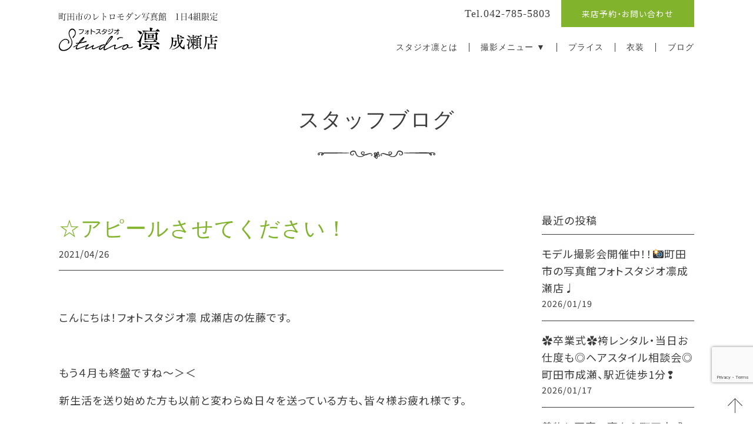

--- FILE ---
content_type: text/html; charset=UTF-8
request_url: https://studio-rin-naruse.com/blog/staffblog/post-1410
body_size: 45946
content:
<!DOCTYPE html>
<head>
<meta charset="UTF-8" />
<!--[if IE]>
<script type="text/javascript">
document.createElement( 'header' );
document.createElement( 'section' );
document.createElement( 'nav' );
document.createElement( 'aside' );
document.createElement( 'footer' );
document.createElement( 'article' );
document.createElement( 'time' );
</script>
<![endif]-->
<!-- Google Tag Manager -->
<script>(function(w,d,s,l,i){w[l]=w[l]||[];w[l].push({'gtm.start':
new Date().getTime(),event:'gtm.js'});var f=d.getElementsByTagName(s)[0],
j=d.createElement(s),dl=l!='dataLayer'?'&l='+l:'';j.async=true;j.src=
'https://www.googletagmanager.com/gtm.js?id='+i+dl;f.parentNode.insertBefore(j,f);
})(window,document,'script','dataLayer','GTM-PF37D68');</script>


<noscript><iframe src="https://www.googletagmanager.com/ns.html?id=GTM-PJNC96H" height="0" width="0" style="display:none;visibility:hidden"></iframe></noscript>
<script>(function(w,d,s,l,i){w[l]=w[l]||[];w[l].push({'gtm.start':
new Date().getTime(),event:'gtm.js'});var f=d.getElementsByTagName(s)[0],
j=d.createElement(s),dl=l!='dataLayer'?'&l='+l:'';j.async=true;j.src=
'https://www.googletagmanager.com/gtm.js?id='+i+dl;f.parentNode.insertBefore(j,f);
})(window,document,'script','dataLayer','GTM-PJNC96H');</script>
<!-- End Google Tag Manager -->


<meta name="viewport" content="width=device-width, maximum-scale=1.0, minimum-scale=0.5,user-scalable=yes,initial-scale=1.0" />
<meta http-equiv="X-UA-Compatible" content="IE=Edge" />
<meta name="facebook-domain-verification" content="4q3wg3cjafush2cba61e53azxr54o7" />
<link rel="stylesheet" href="https://studio-rin-naruse.com/cms/wp-content/themes/base/common/common.css?20260120-0328" type="text/css" />
<script src="https://kit.fontawesome.com/76fa482a26.js" crossorigin="anonymous"></script>
<link rel="icon" type="image/vnd.microsoft.icon" href="https://studio-rin-naruse.com/cms/wp-content/themes/base/images/favicon.ico">
<link rel="apple-touch-icon" type="image/png" href="https://studio-rin-naruse.com/cms/wp-content/themes/base/images/icon180.png">
<link rel="icon" type="image/png" href="https://studio-rin-naruse.com/cms/wp-content/themes/base/images/icon192.png">
<!--[if lt IE 9]>
<script src="http://html5shiv.googlecode.com/svn/trunk/html5.js"></script>
<![endif]-->

		<!-- All in One SEO 4.4.2 - aioseo.com -->
		<title>☆アピールさせてください！ - 町田市の写真館 スタジオ凛</title>
		<meta name="description" content="そうてつローゼン成瀬店３F 七五三・振袖・袴撮影なら町田市成瀬のアットホームな写真館 フォトスタジオ凛におまかせ♪キッズ・ベビーのカジュアルフォト・ご家族撮影も人気です！駐車場完備・衣装数豊富・かわいい背景・おもてなし接客と撮影が自慢です♪撮影は完全予約制・少人数予約のため密になりません！感染症対策・スタッフの健康管理も徹底しております。" />
		<meta name="robots" content="max-image-preview:large" />
		<link rel="canonical" href="https://studio-rin-naruse.com/blog/staffblog/post-1410" />
		<meta name="generator" content="All in One SEO (AIOSEO) 4.4.2" />

		<!-- Global site tag (gtag.js) - Google Analytics -->
<script async src="https://www.googletagmanager.com/gtag/js?id=G-SDDC9JEHCW"></script>
<script>
   window.dataLayer = window.dataLayer || [];
   function gtag(){
      dataLayer.push(arguments);
   }
   gtag('js', new Date());
   gtag('config', 'G-SDDC9JEHCW');
   gtag('config', 'UA-189751446-2');
</script>
		<meta property="og:locale" content="ja_JP" />
		<meta property="og:site_name" content="町田市の写真館 スタジオ凛 - 町田市のレトロモダン写真館　1日4組限定" />
		<meta property="og:type" content="article" />
		<meta property="og:title" content="☆アピールさせてください！ - 町田市の写真館 スタジオ凛" />
		<meta property="og:description" content="そうてつローゼン成瀬店３F 七五三・振袖・袴撮影なら町田市成瀬のアットホームな写真館 フォトスタジオ凛におまかせ♪キッズ・ベビーのカジュアルフォト・ご家族撮影も人気です！駐車場完備・衣装数豊富・かわいい背景・おもてなし接客と撮影が自慢です♪撮影は完全予約制・少人数予約のため密になりません！感染症対策・スタッフの健康管理も徹底しております。" />
		<meta property="og:url" content="https://studio-rin-naruse.com/blog/staffblog/post-1410" />
		<meta property="og:image" content="https://studio-rin-naruse.com/cms/wp-content/uploads/2021/03/lp202103-02.jpg" />
		<meta property="og:image:secure_url" content="https://studio-rin-naruse.com/cms/wp-content/uploads/2021/03/lp202103-02.jpg" />
		<meta property="og:image:width" content="1125" />
		<meta property="og:image:height" content="474" />
		<meta property="article:published_time" content="2021-04-26T07:03:17+00:00" />
		<meta property="article:modified_time" content="2021-05-29T07:23:29+00:00" />
		<meta name="twitter:card" content="summary" />
		<meta name="twitter:title" content="☆アピールさせてください！ - 町田市の写真館 スタジオ凛" />
		<meta name="twitter:description" content="そうてつローゼン成瀬店３F 七五三・振袖・袴撮影なら町田市成瀬のアットホームな写真館 フォトスタジオ凛におまかせ♪キッズ・ベビーのカジュアルフォト・ご家族撮影も人気です！駐車場完備・衣装数豊富・かわいい背景・おもてなし接客と撮影が自慢です♪撮影は完全予約制・少人数予約のため密になりません！感染症対策・スタッフの健康管理も徹底しております。" />
		<meta name="twitter:image" content="https://studio-rin-naruse.com/cms/wp-content/uploads/2021/03/lp202103-02.jpg" />
		<script type="application/ld+json" class="aioseo-schema">
			{"@context":"https:\/\/schema.org","@graph":[{"@type":"BreadcrumbList","@id":"https:\/\/studio-rin-naruse.com\/blog\/staffblog\/post-1410#breadcrumblist","itemListElement":[{"@type":"ListItem","@id":"https:\/\/studio-rin-naruse.com\/#listItem","position":1,"item":{"@type":"WebPage","@id":"https:\/\/studio-rin-naruse.com\/","name":"\u30db\u30fc\u30e0","description":"\u753a\u7530\u5e02\u6210\u702c\u99c5\u524d\u306e\u5199\u771f\u9928\u300c\u30b9\u30bf\u30b8\u30aa\u51db\u300d\u3002\u4e03\u4e94\u4e09\u30fb\u304a\u5bae\u53c2\u308a\u30fb\u767e\u65e5\u8a18\u5ff5\u30fb\u6210\u4eba\u5f0f\u30fb\u5352\u696d\u88b4\u306a\u3069\u8a18\u5ff5\u5199\u771f\u306e\u64ae\u5f71\u306f\u304a\u307e\u304b\u305b\u304f\u3060\u3055\u3044\u3002\u6210\u702c\u99c5\u524d\u300c\u76f8\u9244\u30ed\u30fc\u30bc\u30f3\u300d3F\u3067\u30a2\u30af\u30bb\u30b9\u629c\u7fa4\uff01\u8001\u8217\u5449\u670d\u5e97\u304c\u63d0\u4f9b\u3059\u308b\u8c4a\u5bcc\u306a\u8863\u88f3\u3002\u5b8c\u5168\u4e88\u7d04\u52361\u65e54\u7d44\u9650\u5b9a\u306a\u306e\u3067\u3086\u3063\u305f\u308a\u3068\u64ae\u5f71\u3067\u304d\u307e\u3059\u3002","url":"https:\/\/studio-rin-naruse.com\/"},"nextItem":"https:\/\/studio-rin-naruse.com\/blog\/staffblog\/post-1410#listItem"},{"@type":"ListItem","@id":"https:\/\/studio-rin-naruse.com\/blog\/staffblog\/post-1410#listItem","position":2,"item":{"@type":"WebPage","@id":"https:\/\/studio-rin-naruse.com\/blog\/staffblog\/post-1410","name":"\u2606\u30a2\u30d4\u30fc\u30eb\u3055\u305b\u3066\u304f\u3060\u3055\u3044\uff01","description":"\u305d\u3046\u3066\u3064\u30ed\u30fc\u30bc\u30f3\u6210\u702c\u5e97\uff13F \u4e03\u4e94\u4e09\u30fb\u632f\u8896\u30fb\u88b4\u64ae\u5f71\u306a\u3089\u753a\u7530\u5e02\u6210\u702c\u306e\u30a2\u30c3\u30c8\u30db\u30fc\u30e0\u306a\u5199\u771f\u9928 \u30d5\u30a9\u30c8\u30b9\u30bf\u30b8\u30aa\u51db\u306b\u304a\u307e\u304b\u305b\u266a\u30ad\u30c3\u30ba\u30fb\u30d9\u30d3\u30fc\u306e\u30ab\u30b8\u30e5\u30a2\u30eb\u30d5\u30a9\u30c8\u30fb\u3054\u5bb6\u65cf\u64ae\u5f71\u3082\u4eba\u6c17\u3067\u3059\uff01\u99d0\u8eca\u5834\u5b8c\u5099\u30fb\u8863\u88c5\u6570\u8c4a\u5bcc\u30fb\u304b\u308f\u3044\u3044\u80cc\u666f\u30fb\u304a\u3082\u3066\u306a\u3057\u63a5\u5ba2\u3068\u64ae\u5f71\u304c\u81ea\u6162\u3067\u3059\u266a\u64ae\u5f71\u306f\u5b8c\u5168\u4e88\u7d04\u5236\u30fb\u5c11\u4eba\u6570\u4e88\u7d04\u306e\u305f\u3081\u5bc6\u306b\u306a\u308a\u307e\u305b\u3093\uff01\u611f\u67d3\u75c7\u5bfe\u7b56\u30fb\u30b9\u30bf\u30c3\u30d5\u306e\u5065\u5eb7\u7ba1\u7406\u3082\u5fb9\u5e95\u3057\u3066\u304a\u308a\u307e\u3059\u3002","url":"https:\/\/studio-rin-naruse.com\/blog\/staffblog\/post-1410"},"previousItem":"https:\/\/studio-rin-naruse.com\/#listItem"}]},{"@type":"Organization","@id":"https:\/\/studio-rin-naruse.com\/#organization","name":"\u30b9\u30bf\u30b8\u30aa\u51db","url":"https:\/\/studio-rin-naruse.com\/","logo":{"@type":"ImageObject","url":"https:\/\/studio-rin-naruse.com\/cms\/wp-content\/uploads\/2021\/03\/lp202103-02.jpg","@id":"https:\/\/studio-rin-naruse.com\/#organizationLogo","width":1125,"height":474},"image":{"@id":"https:\/\/studio-rin-naruse.com\/#organizationLogo"},"contactPoint":{"@type":"ContactPoint","telephone":"+81427855803","contactType":"Customer Support"}},{"@type":"Person","@id":"https:\/\/studio-rin-naruse.com\/author\/rin#author","url":"https:\/\/studio-rin-naruse.com\/author\/rin","name":"rin"},{"@type":"WebPage","@id":"https:\/\/studio-rin-naruse.com\/blog\/staffblog\/post-1410#webpage","url":"https:\/\/studio-rin-naruse.com\/blog\/staffblog\/post-1410","name":"\u2606\u30a2\u30d4\u30fc\u30eb\u3055\u305b\u3066\u304f\u3060\u3055\u3044\uff01 - \u753a\u7530\u5e02\u306e\u5199\u771f\u9928 \u30b9\u30bf\u30b8\u30aa\u51db","description":"\u305d\u3046\u3066\u3064\u30ed\u30fc\u30bc\u30f3\u6210\u702c\u5e97\uff13F \u4e03\u4e94\u4e09\u30fb\u632f\u8896\u30fb\u88b4\u64ae\u5f71\u306a\u3089\u753a\u7530\u5e02\u6210\u702c\u306e\u30a2\u30c3\u30c8\u30db\u30fc\u30e0\u306a\u5199\u771f\u9928 \u30d5\u30a9\u30c8\u30b9\u30bf\u30b8\u30aa\u51db\u306b\u304a\u307e\u304b\u305b\u266a\u30ad\u30c3\u30ba\u30fb\u30d9\u30d3\u30fc\u306e\u30ab\u30b8\u30e5\u30a2\u30eb\u30d5\u30a9\u30c8\u30fb\u3054\u5bb6\u65cf\u64ae\u5f71\u3082\u4eba\u6c17\u3067\u3059\uff01\u99d0\u8eca\u5834\u5b8c\u5099\u30fb\u8863\u88c5\u6570\u8c4a\u5bcc\u30fb\u304b\u308f\u3044\u3044\u80cc\u666f\u30fb\u304a\u3082\u3066\u306a\u3057\u63a5\u5ba2\u3068\u64ae\u5f71\u304c\u81ea\u6162\u3067\u3059\u266a\u64ae\u5f71\u306f\u5b8c\u5168\u4e88\u7d04\u5236\u30fb\u5c11\u4eba\u6570\u4e88\u7d04\u306e\u305f\u3081\u5bc6\u306b\u306a\u308a\u307e\u305b\u3093\uff01\u611f\u67d3\u75c7\u5bfe\u7b56\u30fb\u30b9\u30bf\u30c3\u30d5\u306e\u5065\u5eb7\u7ba1\u7406\u3082\u5fb9\u5e95\u3057\u3066\u304a\u308a\u307e\u3059\u3002","inLanguage":"ja","isPartOf":{"@id":"https:\/\/studio-rin-naruse.com\/#website"},"breadcrumb":{"@id":"https:\/\/studio-rin-naruse.com\/blog\/staffblog\/post-1410#breadcrumblist"},"author":{"@id":"https:\/\/studio-rin-naruse.com\/author\/rin#author"},"creator":{"@id":"https:\/\/studio-rin-naruse.com\/author\/rin#author"},"image":{"@type":"ImageObject","url":"https:\/\/studio-rin-naruse.com\/cms\/wp-content\/uploads\/2021\/04\/1B1A9982-scaled-e1625045452671.jpg","@id":"https:\/\/studio-rin-naruse.com\/#mainImage","width":2169,"height":1689},"primaryImageOfPage":{"@id":"https:\/\/studio-rin-naruse.com\/blog\/staffblog\/post-1410#mainImage"},"datePublished":"2021-04-26T07:03:17+09:00","dateModified":"2021-05-29T07:23:29+09:00"},{"@type":"WebSite","@id":"https:\/\/studio-rin-naruse.com\/#website","url":"https:\/\/studio-rin-naruse.com\/","name":"\u753a\u7530\u5e02\u306e\u5199\u771f\u9928 \u30b9\u30bf\u30b8\u30aa\u51db","description":"\u753a\u7530\u5e02\u306e\u30ec\u30c8\u30ed\u30e2\u30c0\u30f3\u5199\u771f\u9928\u30001\u65e54\u7d44\u9650\u5b9a","inLanguage":"ja","publisher":{"@id":"https:\/\/studio-rin-naruse.com\/#organization"}}]}
		</script>
		<!-- All in One SEO -->

<script type="text/javascript">
window._wpemojiSettings = {"baseUrl":"https:\/\/s.w.org\/images\/core\/emoji\/14.0.0\/72x72\/","ext":".png","svgUrl":"https:\/\/s.w.org\/images\/core\/emoji\/14.0.0\/svg\/","svgExt":".svg","source":{"concatemoji":"https:\/\/studio-rin-naruse.com\/cms\/wp-includes\/js\/wp-emoji-release.min.js?ver=6.2.8"}};
/*! This file is auto-generated */
!function(e,a,t){var n,r,o,i=a.createElement("canvas"),p=i.getContext&&i.getContext("2d");function s(e,t){p.clearRect(0,0,i.width,i.height),p.fillText(e,0,0);e=i.toDataURL();return p.clearRect(0,0,i.width,i.height),p.fillText(t,0,0),e===i.toDataURL()}function c(e){var t=a.createElement("script");t.src=e,t.defer=t.type="text/javascript",a.getElementsByTagName("head")[0].appendChild(t)}for(o=Array("flag","emoji"),t.supports={everything:!0,everythingExceptFlag:!0},r=0;r<o.length;r++)t.supports[o[r]]=function(e){if(p&&p.fillText)switch(p.textBaseline="top",p.font="600 32px Arial",e){case"flag":return s("\ud83c\udff3\ufe0f\u200d\u26a7\ufe0f","\ud83c\udff3\ufe0f\u200b\u26a7\ufe0f")?!1:!s("\ud83c\uddfa\ud83c\uddf3","\ud83c\uddfa\u200b\ud83c\uddf3")&&!s("\ud83c\udff4\udb40\udc67\udb40\udc62\udb40\udc65\udb40\udc6e\udb40\udc67\udb40\udc7f","\ud83c\udff4\u200b\udb40\udc67\u200b\udb40\udc62\u200b\udb40\udc65\u200b\udb40\udc6e\u200b\udb40\udc67\u200b\udb40\udc7f");case"emoji":return!s("\ud83e\udef1\ud83c\udffb\u200d\ud83e\udef2\ud83c\udfff","\ud83e\udef1\ud83c\udffb\u200b\ud83e\udef2\ud83c\udfff")}return!1}(o[r]),t.supports.everything=t.supports.everything&&t.supports[o[r]],"flag"!==o[r]&&(t.supports.everythingExceptFlag=t.supports.everythingExceptFlag&&t.supports[o[r]]);t.supports.everythingExceptFlag=t.supports.everythingExceptFlag&&!t.supports.flag,t.DOMReady=!1,t.readyCallback=function(){t.DOMReady=!0},t.supports.everything||(n=function(){t.readyCallback()},a.addEventListener?(a.addEventListener("DOMContentLoaded",n,!1),e.addEventListener("load",n,!1)):(e.attachEvent("onload",n),a.attachEvent("onreadystatechange",function(){"complete"===a.readyState&&t.readyCallback()})),(e=t.source||{}).concatemoji?c(e.concatemoji):e.wpemoji&&e.twemoji&&(c(e.twemoji),c(e.wpemoji)))}(window,document,window._wpemojiSettings);
</script>
<style type="text/css">
img.wp-smiley,
img.emoji {
	display: inline !important;
	border: none !important;
	box-shadow: none !important;
	height: 1em !important;
	width: 1em !important;
	margin: 0 0.07em !important;
	vertical-align: -0.1em !important;
	background: none !important;
	padding: 0 !important;
}
</style>
	<link rel='stylesheet' id='sbi_styles-css' href='https://studio-rin-naruse.com/cms/wp-content/plugins/instagram-feed/css/sbi-styles.min.css?ver=6.7.1' type='text/css' media='all' />
<link rel='stylesheet' id='wp-block-library-css' href='https://studio-rin-naruse.com/cms/wp-includes/css/dist/block-library/style.min.css?ver=6.2.8' type='text/css' media='all' />
<link rel='stylesheet' id='classic-theme-styles-css' href='https://studio-rin-naruse.com/cms/wp-includes/css/classic-themes.min.css?ver=6.2.8' type='text/css' media='all' />
<style id='global-styles-inline-css' type='text/css'>
body{--wp--preset--color--black: #000000;--wp--preset--color--cyan-bluish-gray: #abb8c3;--wp--preset--color--white: #ffffff;--wp--preset--color--pale-pink: #f78da7;--wp--preset--color--vivid-red: #cf2e2e;--wp--preset--color--luminous-vivid-orange: #ff6900;--wp--preset--color--luminous-vivid-amber: #fcb900;--wp--preset--color--light-green-cyan: #7bdcb5;--wp--preset--color--vivid-green-cyan: #00d084;--wp--preset--color--pale-cyan-blue: #8ed1fc;--wp--preset--color--vivid-cyan-blue: #0693e3;--wp--preset--color--vivid-purple: #9b51e0;--wp--preset--gradient--vivid-cyan-blue-to-vivid-purple: linear-gradient(135deg,rgba(6,147,227,1) 0%,rgb(155,81,224) 100%);--wp--preset--gradient--light-green-cyan-to-vivid-green-cyan: linear-gradient(135deg,rgb(122,220,180) 0%,rgb(0,208,130) 100%);--wp--preset--gradient--luminous-vivid-amber-to-luminous-vivid-orange: linear-gradient(135deg,rgba(252,185,0,1) 0%,rgba(255,105,0,1) 100%);--wp--preset--gradient--luminous-vivid-orange-to-vivid-red: linear-gradient(135deg,rgba(255,105,0,1) 0%,rgb(207,46,46) 100%);--wp--preset--gradient--very-light-gray-to-cyan-bluish-gray: linear-gradient(135deg,rgb(238,238,238) 0%,rgb(169,184,195) 100%);--wp--preset--gradient--cool-to-warm-spectrum: linear-gradient(135deg,rgb(74,234,220) 0%,rgb(151,120,209) 20%,rgb(207,42,186) 40%,rgb(238,44,130) 60%,rgb(251,105,98) 80%,rgb(254,248,76) 100%);--wp--preset--gradient--blush-light-purple: linear-gradient(135deg,rgb(255,206,236) 0%,rgb(152,150,240) 100%);--wp--preset--gradient--blush-bordeaux: linear-gradient(135deg,rgb(254,205,165) 0%,rgb(254,45,45) 50%,rgb(107,0,62) 100%);--wp--preset--gradient--luminous-dusk: linear-gradient(135deg,rgb(255,203,112) 0%,rgb(199,81,192) 50%,rgb(65,88,208) 100%);--wp--preset--gradient--pale-ocean: linear-gradient(135deg,rgb(255,245,203) 0%,rgb(182,227,212) 50%,rgb(51,167,181) 100%);--wp--preset--gradient--electric-grass: linear-gradient(135deg,rgb(202,248,128) 0%,rgb(113,206,126) 100%);--wp--preset--gradient--midnight: linear-gradient(135deg,rgb(2,3,129) 0%,rgb(40,116,252) 100%);--wp--preset--duotone--dark-grayscale: url('#wp-duotone-dark-grayscale');--wp--preset--duotone--grayscale: url('#wp-duotone-grayscale');--wp--preset--duotone--purple-yellow: url('#wp-duotone-purple-yellow');--wp--preset--duotone--blue-red: url('#wp-duotone-blue-red');--wp--preset--duotone--midnight: url('#wp-duotone-midnight');--wp--preset--duotone--magenta-yellow: url('#wp-duotone-magenta-yellow');--wp--preset--duotone--purple-green: url('#wp-duotone-purple-green');--wp--preset--duotone--blue-orange: url('#wp-duotone-blue-orange');--wp--preset--font-size--small: 13px;--wp--preset--font-size--medium: 20px;--wp--preset--font-size--large: 36px;--wp--preset--font-size--x-large: 42px;--wp--preset--spacing--20: 0.44rem;--wp--preset--spacing--30: 0.67rem;--wp--preset--spacing--40: 1rem;--wp--preset--spacing--50: 1.5rem;--wp--preset--spacing--60: 2.25rem;--wp--preset--spacing--70: 3.38rem;--wp--preset--spacing--80: 5.06rem;--wp--preset--shadow--natural: 6px 6px 9px rgba(0, 0, 0, 0.2);--wp--preset--shadow--deep: 12px 12px 50px rgba(0, 0, 0, 0.4);--wp--preset--shadow--sharp: 6px 6px 0px rgba(0, 0, 0, 0.2);--wp--preset--shadow--outlined: 6px 6px 0px -3px rgba(255, 255, 255, 1), 6px 6px rgba(0, 0, 0, 1);--wp--preset--shadow--crisp: 6px 6px 0px rgba(0, 0, 0, 1);}:where(.is-layout-flex){gap: 0.5em;}body .is-layout-flow > .alignleft{float: left;margin-inline-start: 0;margin-inline-end: 2em;}body .is-layout-flow > .alignright{float: right;margin-inline-start: 2em;margin-inline-end: 0;}body .is-layout-flow > .aligncenter{margin-left: auto !important;margin-right: auto !important;}body .is-layout-constrained > .alignleft{float: left;margin-inline-start: 0;margin-inline-end: 2em;}body .is-layout-constrained > .alignright{float: right;margin-inline-start: 2em;margin-inline-end: 0;}body .is-layout-constrained > .aligncenter{margin-left: auto !important;margin-right: auto !important;}body .is-layout-constrained > :where(:not(.alignleft):not(.alignright):not(.alignfull)){max-width: var(--wp--style--global--content-size);margin-left: auto !important;margin-right: auto !important;}body .is-layout-constrained > .alignwide{max-width: var(--wp--style--global--wide-size);}body .is-layout-flex{display: flex;}body .is-layout-flex{flex-wrap: wrap;align-items: center;}body .is-layout-flex > *{margin: 0;}:where(.wp-block-columns.is-layout-flex){gap: 2em;}.has-black-color{color: var(--wp--preset--color--black) !important;}.has-cyan-bluish-gray-color{color: var(--wp--preset--color--cyan-bluish-gray) !important;}.has-white-color{color: var(--wp--preset--color--white) !important;}.has-pale-pink-color{color: var(--wp--preset--color--pale-pink) !important;}.has-vivid-red-color{color: var(--wp--preset--color--vivid-red) !important;}.has-luminous-vivid-orange-color{color: var(--wp--preset--color--luminous-vivid-orange) !important;}.has-luminous-vivid-amber-color{color: var(--wp--preset--color--luminous-vivid-amber) !important;}.has-light-green-cyan-color{color: var(--wp--preset--color--light-green-cyan) !important;}.has-vivid-green-cyan-color{color: var(--wp--preset--color--vivid-green-cyan) !important;}.has-pale-cyan-blue-color{color: var(--wp--preset--color--pale-cyan-blue) !important;}.has-vivid-cyan-blue-color{color: var(--wp--preset--color--vivid-cyan-blue) !important;}.has-vivid-purple-color{color: var(--wp--preset--color--vivid-purple) !important;}.has-black-background-color{background-color: var(--wp--preset--color--black) !important;}.has-cyan-bluish-gray-background-color{background-color: var(--wp--preset--color--cyan-bluish-gray) !important;}.has-white-background-color{background-color: var(--wp--preset--color--white) !important;}.has-pale-pink-background-color{background-color: var(--wp--preset--color--pale-pink) !important;}.has-vivid-red-background-color{background-color: var(--wp--preset--color--vivid-red) !important;}.has-luminous-vivid-orange-background-color{background-color: var(--wp--preset--color--luminous-vivid-orange) !important;}.has-luminous-vivid-amber-background-color{background-color: var(--wp--preset--color--luminous-vivid-amber) !important;}.has-light-green-cyan-background-color{background-color: var(--wp--preset--color--light-green-cyan) !important;}.has-vivid-green-cyan-background-color{background-color: var(--wp--preset--color--vivid-green-cyan) !important;}.has-pale-cyan-blue-background-color{background-color: var(--wp--preset--color--pale-cyan-blue) !important;}.has-vivid-cyan-blue-background-color{background-color: var(--wp--preset--color--vivid-cyan-blue) !important;}.has-vivid-purple-background-color{background-color: var(--wp--preset--color--vivid-purple) !important;}.has-black-border-color{border-color: var(--wp--preset--color--black) !important;}.has-cyan-bluish-gray-border-color{border-color: var(--wp--preset--color--cyan-bluish-gray) !important;}.has-white-border-color{border-color: var(--wp--preset--color--white) !important;}.has-pale-pink-border-color{border-color: var(--wp--preset--color--pale-pink) !important;}.has-vivid-red-border-color{border-color: var(--wp--preset--color--vivid-red) !important;}.has-luminous-vivid-orange-border-color{border-color: var(--wp--preset--color--luminous-vivid-orange) !important;}.has-luminous-vivid-amber-border-color{border-color: var(--wp--preset--color--luminous-vivid-amber) !important;}.has-light-green-cyan-border-color{border-color: var(--wp--preset--color--light-green-cyan) !important;}.has-vivid-green-cyan-border-color{border-color: var(--wp--preset--color--vivid-green-cyan) !important;}.has-pale-cyan-blue-border-color{border-color: var(--wp--preset--color--pale-cyan-blue) !important;}.has-vivid-cyan-blue-border-color{border-color: var(--wp--preset--color--vivid-cyan-blue) !important;}.has-vivid-purple-border-color{border-color: var(--wp--preset--color--vivid-purple) !important;}.has-vivid-cyan-blue-to-vivid-purple-gradient-background{background: var(--wp--preset--gradient--vivid-cyan-blue-to-vivid-purple) !important;}.has-light-green-cyan-to-vivid-green-cyan-gradient-background{background: var(--wp--preset--gradient--light-green-cyan-to-vivid-green-cyan) !important;}.has-luminous-vivid-amber-to-luminous-vivid-orange-gradient-background{background: var(--wp--preset--gradient--luminous-vivid-amber-to-luminous-vivid-orange) !important;}.has-luminous-vivid-orange-to-vivid-red-gradient-background{background: var(--wp--preset--gradient--luminous-vivid-orange-to-vivid-red) !important;}.has-very-light-gray-to-cyan-bluish-gray-gradient-background{background: var(--wp--preset--gradient--very-light-gray-to-cyan-bluish-gray) !important;}.has-cool-to-warm-spectrum-gradient-background{background: var(--wp--preset--gradient--cool-to-warm-spectrum) !important;}.has-blush-light-purple-gradient-background{background: var(--wp--preset--gradient--blush-light-purple) !important;}.has-blush-bordeaux-gradient-background{background: var(--wp--preset--gradient--blush-bordeaux) !important;}.has-luminous-dusk-gradient-background{background: var(--wp--preset--gradient--luminous-dusk) !important;}.has-pale-ocean-gradient-background{background: var(--wp--preset--gradient--pale-ocean) !important;}.has-electric-grass-gradient-background{background: var(--wp--preset--gradient--electric-grass) !important;}.has-midnight-gradient-background{background: var(--wp--preset--gradient--midnight) !important;}.has-small-font-size{font-size: var(--wp--preset--font-size--small) !important;}.has-medium-font-size{font-size: var(--wp--preset--font-size--medium) !important;}.has-large-font-size{font-size: var(--wp--preset--font-size--large) !important;}.has-x-large-font-size{font-size: var(--wp--preset--font-size--x-large) !important;}
.wp-block-navigation a:where(:not(.wp-element-button)){color: inherit;}
:where(.wp-block-columns.is-layout-flex){gap: 2em;}
.wp-block-pullquote{font-size: 1.5em;line-height: 1.6;}
</style>
<link rel='stylesheet' id='contact-form-7-css' href='https://studio-rin-naruse.com/cms/wp-content/plugins/contact-form-7/includes/css/styles.css?ver=5.7.7' type='text/css' media='all' />
<link rel='stylesheet' id='photoswipe-core-css-css' href='https://studio-rin-naruse.com/cms/wp-content/plugins/photoswipe-masonry/photoswipe-dist/photoswipe.css?ver=6.2.8' type='text/css' media='all' />
<link rel='stylesheet' id='pswp-skin-css' href='https://studio-rin-naruse.com/cms/wp-content/plugins/photoswipe-masonry/photoswipe-dist/default-skin/default-skin.css?ver=6.2.8' type='text/css' media='all' />
<link rel='stylesheet' id='cf7cf-style-css' href='https://studio-rin-naruse.com/cms/wp-content/plugins/cf7-conditional-fields/style.css?ver=2.3.9' type='text/css' media='all' />
<script type='text/javascript' src='https://studio-rin-naruse.com/cms/wp-includes/js/jquery/jquery.min.js?ver=3.6.4' id='jquery-core-js'></script>
<script type='text/javascript' src='https://studio-rin-naruse.com/cms/wp-includes/js/jquery/jquery-migrate.min.js?ver=3.4.0' id='jquery-migrate-js'></script>
<script type='text/javascript' src='https://studio-rin-naruse.com/cms/wp-content/plugins/photoswipe-masonry/photoswipe-dist/photoswipe.min.js?ver=6.2.8' id='photoswipe-js'></script>
<script type='text/javascript' src='https://studio-rin-naruse.com/cms/wp-content/plugins/photoswipe-masonry/photoswipe-masonry.js?ver=6.2.8' id='photoswipe-masonry-js-js'></script>
<script type='text/javascript' src='https://studio-rin-naruse.com/cms/wp-content/plugins/photoswipe-masonry/photoswipe-dist/photoswipe-ui-default.min.js?ver=6.2.8' id='photoswipe-ui-default-js'></script>
<script type='text/javascript' src='https://studio-rin-naruse.com/cms/wp-content/plugins/photoswipe-masonry/masonry.pkgd.min.js?ver=6.2.8' id='photoswipe-masonry-js'></script>
<script type='text/javascript' src='https://studio-rin-naruse.com/cms/wp-content/plugins/photoswipe-masonry/imagesloaded.pkgd.min.js?ver=6.2.8' id='photoswipe-imagesloaded-js'></script>
<link rel="https://api.w.org/" href="https://studio-rin-naruse.com/wp-json/" /><link rel="alternate" type="application/json" href="https://studio-rin-naruse.com/wp-json/wp/v2/blog/1410" /><link rel="EditURI" type="application/rsd+xml" title="RSD" href="https://studio-rin-naruse.com/cms/xmlrpc.php?rsd" />
<link rel="wlwmanifest" type="application/wlwmanifest+xml" href="https://studio-rin-naruse.com/cms/wp-includes/wlwmanifest.xml" />
<meta name="generator" content="WordPress 6.2.8" />
<link rel='shortlink' href='https://studio-rin-naruse.com/?p=1410' />
<link rel="alternate" type="application/json+oembed" href="https://studio-rin-naruse.com/wp-json/oembed/1.0/embed?url=https%3A%2F%2Fstudio-rin-naruse.com%2Fblog%2Fstaffblog%2Fpost-1410" />
<link rel="alternate" type="text/xml+oembed" href="https://studio-rin-naruse.com/wp-json/oembed/1.0/embed?url=https%3A%2F%2Fstudio-rin-naruse.com%2Fblog%2Fstaffblog%2Fpost-1410&#038;format=xml" />
</head>
<body class="blog-template-default single single-blog postid-1410">
<!-- Google Tag Manager (noscript) -->
<noscript><iframe src="https://www.googletagmanager.com/ns.html?id=GTM-PF37D68"
height="0" width="0" style="display:none;visibility:hidden"></iframe></noscript>
<!-- End Google Tag Manager (noscript) -->
<div id="wrap">
<div id="wrapper">
<header>
	<div class="row inner">
		<div class="left">
							<h1><a href="https://studio-rin-naruse.com"><img src="https://studio-rin-naruse.com/cms/wp-content/themes/base/images/h_logo.svg" alt="町田市の写真館 スタジオ凛" width="150" /></a></h1>
						<p><img src="https://studio-rin-naruse.com/cms/wp-content/themes/base/images/h_para.svg" alt="町田市のレトロモダン写真館　1日4組限定" width="150" /></p>
		<!--.left--></div>
		<div class="right">
			<div class="rightInner">
				<p><a href="tel:042-785-5803" onclick="gtag('event', 'tel_click', {'event_name': '電話'});"><img src="https://studio-rin-naruse.com/cms/wp-content/themes/base/images/h_tel.svg" alt="Tel.042-785-5803"/><span>Tel.042-785-5803</span></a></p>
				<p><a href="https://studio-rin-naruse.com/inquiry"><img src="https://studio-rin-naruse.com/cms/wp-content/themes/base/images/h_mail.svg" alt="来店予約・お問い合わせ"/><span>来店予約・お問い合わせ</span></a></p>
			<!--rightInner--></div>
			<nav id="menuContainer">
				<div id="nav-toggle" class="toggle">
					<div>
						<span></span>
						<span></span>
						<span></span>
					</div>
				</div>
				<ul id="g_navi" class="m_nav_close">
					<li><a href="https://studio-rin-naruse.com/about">スタジオ凛とは<span class="mb"></span><span class="mb"></span></a></li>
					<li class="gnav_toggle close"><a>撮影メニュー ▼<span class="mb"></span><span class="mb"></span></a>
						<ul class="sub-menu">
							<li><a href="https://studio-rin-naruse.com/shichigosan">七五三<span></span><span></span></a></li>
							<li><a href="https://studio-rin-naruse.com/baby">お宮参り・百日記念・初節句<span></span><span></span></a></li>
							<li><a href="https://studio-rin-naruse.com/kids">入園入学・卒園卒業 etc<span></span><span></span></a></li>
							<li><a href="https://studio-rin-naruse.com/maternity">マタニティ・バースデー<span></span><span></span></a></li>
							<li><a href="https://studio-rin-naruse.com/ceremony">成人式<span></span><span></span></a></li>
							<li><a href="https://studio-rin-naruse.com/hakama">卒業袴<span></span><span></span></a></li>
<!--
							<li><a href="https://studio-rin-naruse.com/id">証明写真<span></span><span></span></a></li>
-->
						</ul>
					</li>
					<li><a href="https://studio-rin-naruse.com/price">プライス<span class="mb"></span><span class="mb"></span></a></li>
					<li><a href="https://studio-rin-naruse.com/costume">衣装<span class="mb"></span><span class="mb"></span></a></li>
					<li><a href="https://studio-rin-naruse.com/blog">ブログ<span class="mb"></span><span class="mb"></span></a></li>
				</ul>
			</nav>
		<!--.right--></div>
	</div>
</header>
<hr />
<div id="content" class="inner">
<div id="contentHead">
	<h1>スタッフブログ</h1>
<!-- /contentHead --></div>
<div id="contentInner">

			<div class="sec_head">
				<h2>☆アピールさせてください！</h2>
				<p>2021/04/26</p>
			<!-- sec_head --></div>
			<div class="sec_main">
<p>&nbsp;</p>
<p>こんにちは！フォトスタジオ凛 成瀬店の佐藤です。</p>
<p>&nbsp;</p>
<p>もう４月も終盤ですね～＞＜</p>
<p>新生活を送り始めた方も以前と変わらぬ日々を送っている方も、皆々様お疲れ様です。</p>
<p>&nbsp;</p>
<p>ぽかぽか陽気でお昼寝タイムがほしくなりますね・・・</p>
<p>ストレッチをして午後も頑張りましょう！</p>
<p>&nbsp;</p>
<p>＿＿＿＿＿＿＿＿＿＿＿＿＿＿＿＿</p>
<p>&nbsp;</p>
<p>今日はスタジオ凛 成瀬店のアピールポイントを紹介します。</p>
<p>&nbsp;</p>
<p>その①　<strong>衣装の種類が豊富！</strong></p>
<p>福島県いわき市で１００年以上の歴史を持つ呉服店がプロデュースしているので、和装洋装のどちらもたくさんのご用意があります。</p>
<p>全部素敵なので衣装選び迷っちゃいますね＞＜</p>
<p>事前来店でお衣装のご予約もできますのでお気軽にどうぞ!</p>
<p>&nbsp;</p>
<p><img decoding="async" class="alignnone size-medium wp-image-996" src="https://studio-rin-naruse.com/cms/wp-content/uploads/2021/03/IMG_0218-300x225.jpg" alt="" width="300" height="225" srcset="https://studio-rin-naruse.com/cms/wp-content/uploads/2021/03/IMG_0218-300x225.jpg 300w, https://studio-rin-naruse.com/cms/wp-content/uploads/2021/03/IMG_0218-768x576.jpg 768w, https://studio-rin-naruse.com/cms/wp-content/uploads/2021/03/IMG_0218.jpg 1000w" sizes="(max-width: 300px) 100vw, 300px" /></p>
<p>&nbsp;</p>
<p>&nbsp;</p>
<p>その②　<strong>撮影背景がたくさんあるので何回来ても飽きない！</strong></p>
<p>８種類のバリエーション豊かな背景があり、お衣装の雰囲気に合わせたり、その日の気分でさまざまな撮影ができます！</p>
<p>リクエストがありましたらカメラマンに相談してみてくださいね。</p>
<p>&nbsp;</p>
<p><img decoding="async" loading="lazy" class="" src="https://studio-rin-naruse.com/cms/wp-content/uploads/2021/03/693671e365897a72aaedf9e33e6657cf-scaled.jpg" width="326" height="217" /></p>
<p>&nbsp;</p>
<p>&nbsp;</p>
<p>その③　<strong>意識が高いスタッフばかり！そしてアットホーム！</strong></p>
<p>スタジオ経験者は少ないですが、努力家が多く日々のやる気が凄いです！</p>
<p>そして私達は来店されたお客様を家族同等に大切にしています。</p>
<p>スタッフ同士も仲が良く、お客様からは『居心地が良い』とのお言葉も！！</p>
<p>最初は緊張しているお子様も、帰るまでにリラックスし笑顔で話しかけてくれます＾＾</p>
<p>（人見知りのお子様も私達にお任せください！最高の笑顔を引き出します。）</p>
<p>&nbsp;</p>
<p><img decoding="async" loading="lazy" class="alignnone size-medium wp-image-1414" src="https://studio-rin-naruse.com/cms/wp-content/uploads/2021/04/1B1A0488-200x300.jpg" alt="" width="200" height="300" srcset="https://studio-rin-naruse.com/cms/wp-content/uploads/2021/04/1B1A0488-200x300.jpg 200w, https://studio-rin-naruse.com/cms/wp-content/uploads/2021/04/1B1A0488-683x1024.jpg 683w, https://studio-rin-naruse.com/cms/wp-content/uploads/2021/04/1B1A0488-768x1152.jpg 768w, https://studio-rin-naruse.com/cms/wp-content/uploads/2021/04/1B1A0488-1600x2400.jpg 1600w, https://studio-rin-naruse.com/cms/wp-content/uploads/2021/04/1B1A0488-1024x1536.jpg 1024w, https://studio-rin-naruse.com/cms/wp-content/uploads/2021/04/1B1A0488-1365x2048.jpg 1365w, https://studio-rin-naruse.com/cms/wp-content/uploads/2021/04/1B1A0488-scaled.jpg 1707w" sizes="(max-width: 200px) 100vw, 200px" /></p>
<p>ちなみに私の姪もスタジオ凛で撮影しましたが、また遊びに行きたいと言ってくれています^^</p>
<p>&nbsp;</p>
<p>&nbsp;</p>
<p>今後、より良いスタジオにしていきたいので何かありましたらお気軽にお声がけください。</p>
<p>ご意見、ご要望もお待ちしております☆</p>
<p>&nbsp;</p>
<p>では皆さん今週も頑張っていきましょう(^.^)/~~~</p>
<p>&nbsp;</p>
<p>お問い合わせフォーム☞<a href="https://studio-rin-naruse.com/inquiry">https://studio-rin-naruse.com/inquiry</a></p>
<p>☎042-785-5803</p>
<p>&nbsp;</p>
<p>&nbsp;</p>
<p>&nbsp;</p>

			<!-- sec_main --></div>
			<ul class="page-numbers">
				<li class="prev"><a href="https://studio-rin-naruse.com/blog/staffblog/post-1403" rel="prev">PREV</a></li>
				<li class="num"><a href="/blog">一覧に戻る　＞</a></li>
				<li class="next"><a href="https://studio-rin-naruse.com/blog/staffblog/post-1420" rel="next">NEXT</a></li>
			</ul>	
<!-- /contentInner --></div>
<div id="sidebar">
	<section id="recent_blog">
		<h3>最近の投稿</h3>

			<article><a href="https://studio-rin-naruse.com/blog/staffblog/post-9216">
				<h4>モデル撮影会開催中！！📸町田市の写真館フォトスタジオ凛成瀬店♩</h4>
				<p>2026/01/19</p>
			</a></article>
			<article><a href="https://studio-rin-naruse.com/blog/staffblog/post-9212">
				<h4>✿卒業式✿袴レンタル・当日お仕度も◎ヘアスタイル相談会◎町田市成瀬、駅近徒歩1分❢</h4>
				<p>2026/01/17</p>
			</a></article>
			<article><a href="https://studio-rin-naruse.com/blog/staffblog/post-9210">
				<h4>着物と写真の事なら町田市成瀬駅前【フォトスタジオ凛成瀬店】駐車場あり</h4>
				<p>2026/01/15</p>
			</a></article>
	</section>
	<section class="widget_categories">
		<h3>タグ</h3>
		<ul id="blog_cat">
<li><a href="https://studio-rin-naruse.com/blog/blog_cat/staffblog">スタッフブログ</a></li>			
		</ul>
	</section>
	<section>
		<h3>カテゴリー</h3>
		<ul id="category">
			<li><a href="/news">NEWS</a></li>
			<li><a href="/event">イベント情報</a></li>
			<li class="current"><a href="/blog">スタッフブログ</a></li>
		</ul>
	</section>
<!-- /sidebar --></div>
<!-- /content --></div>
<ul id="lp_navi">
 	<li><a href="/inquiry" target="_blank" rel="noopener"><img class="alignnone size-full wp-image-456" src="/cms/wp-content/uploads/2021/02/button-01.png" alt="" width="564" height="184" /></a></li>
 	<li><a href="tel:042-785-5803"><img class="alignnone size-full wp-image-455" src="/cms/wp-content/uploads/2021/02/button-02.png" alt="" width="561" height="184" /></a></li>
</ul>
<p class="pagetop"><a href="#wrap"><img src="https://studio-rin-naruse.com/cms/wp-content/themes/base/images/pagetop.svg" alt="このページの先頭へ"/></a></p>
<hr />
<footer>
	<section id="map" class="inner">
		<h2><img src="https://studio-rin-naruse.com/cms/wp-content/themes/base/images/top_h2_access.svg" alt="Access" width="218" /></h2>
		<div class="map"><iframe src="https://www.google.com/maps/embed?pb=!1m18!1m12!1m3!1d3246.7056547794036!2d139.47015351525488!3d35.53627088022839!2m3!1f0!2f0!3f0!3m2!1i1024!2i768!4f13.1!3m3!1m2!1s0x6018f91be12a042b%3A0x53e62be59576db54!2z44CSMTk0LTAwNDUg5p2x5Lqs6YO955S655Sw5biC5Y2X5oiQ54Cs77yR5LiB55uu77yT4oiS77yV!5e0!3m2!1sja!2sjp!4v1612258069890!5m2!1sja!2sjp" width="600" height="450" frameborder="0" style="border:0;" allowfullscreen="" aria-hidden="false" tabindex="0"></iframe></div>
	</section>
	<section id="info" class="inner">
		<h1><a href="https://studio-rin-naruse.com"><img src="https://studio-rin-naruse.com/cms/wp-content/themes/base/images/h_logo.svg" alt="町田市の写真館 スタジオ凛" width="150" /></a></h1>
		<p>〒194-0045 東京都町田市南成瀬1丁目3-5 <br class="mb">相鉄ローゼン3F　JR横浜線  成瀬駅前</p>
		<p>TEL: <a href="tel:042-785-5803" onclick="gtag('event', 'tel_click', {'event_name': '電話'});">042-785-5803</a></p>
		<p>営業時間 10:00〜19:00<span class="pcTb">　　</span><br class="mb">毎週火曜日定休</p>
		<p>完全予約制となります。</p>
		<p>お車でご来店の際は、<br class="mb">相鉄ローゼンの駐車場をご利用ください。</p>
	</section>
<div id="f_navi">
	<ul class="inner">
		<div class="row">
			<li><a href="https://studio-rin-naruse.com">TOP</a></li>
			<li><a href="https://studio-rin-naruse.com/about">スタジオ凛とは？</a></li>
			<li><a href="https://studio-rin-naruse.com/shichigosan">七五三<span></span><span></span></a></li>
			<li><a href="https://studio-rin-naruse.com/baby">お宮参り・百日記念・初節句<span></span><span></span></a></li>
			<li><a href="https://studio-rin-naruse.com/kids">入園入学・卒園卒業 etc<span></span><span></span></a></li>
			<li><a href="https://studio-rin-naruse.com/maternity">マタニティ<span></span><span></span></a></li>
			<li><a href="https://studio-rin-naruse.com/ceremony">成人式<span></span><span></span></a></li>
			<li><a href="https://studio-rin-naruse.com/hakama">卒業袴<span></span><span></span></a></li>
<!--
			<li><a href="https://studio-rin-naruse.com/id">証明写真</a></li>
-->
		</div>
		<div class="row">
			<li><a href="https://studio-rin-naruse.com/price">プライス</a></li>
			<li><a href="https://studio-rin-naruse.com/costume">衣装 一覧</a></li>
			<li><a href="https://studio-rin-naruse.com/news">ニュース</a></li>
			<li><a href="https://studio-rin-naruse.com/event">イベント情報</a></li>
			<li><a href="https://studio-rin-naruse.com/blog">ブログ</a></li>
			<li><a href="https://studio-rin-naruse.com/inquiry">お問い合わせ･来店予約</a></li>
		</div>
	</ul>
	</div>
	<address>Copyright &copy; Studio RIN All rights reserved.</address>
</footer>
<!-- /wrapper --></div>
<!-- /wrap --></div>
<!-- Root element of PhotoSwipe. Must have class pswp. -->
<div class="pswp" tabindex="-1" role="dialog" aria-hidden="true">

<!-- Background of PhotoSwipe.
    Its a separate element, as animating opacity is faster than rgba(). -->
<div class="pswp__bg"></div>

<!-- Slides wrapper with overflow:hidden. -->
<div class="pswp__scroll-wrap">

    <!-- Container that holds slides.
            PhotoSwipe keeps only 3 slides in DOM to save memory. -->
    <div class="pswp__container">
        <!-- dont modify these 3 pswp__item elements, data is added later on -->
        <div class="pswp__item"></div>
        <div class="pswp__item"></div>
        <div class="pswp__item"></div>
    </div>

    <!-- Default (PhotoSwipeUI_Default) interface on top of sliding area. Can be changed. -->
    <div class="pswp__ui pswp__ui--hidden">
        <div class="pswp__top-bar">

            <!--  Controls are self-explanatory. Order can be changed. -->

            <div class="pswp__counter"></div>

            <button class="pswp__button pswp__button--close" title="Close (Esc)"></button>

            <button class="pswp__button pswp__button--share" title="Share"></button>

            <button class="pswp__button pswp__button--fs" title="Toggle fullscreen"></button>

            <button class="pswp__button pswp__button--zoom" title="Zoom in/out"></button>

            <!-- Preloader demo http://codepen.io/dimsemenov/pen/yyBWoR -->
            <!-- element will get class pswp__preloader--active when preloader is running -->
            <div class="pswp__preloader">
                <div class="pswp__preloader__icn">
                <div class="pswp__preloader__cut">
                    <div class="pswp__preloader__donut"></div>
                </div>
                </div>
            </div>
        </div>

        <div class="pswp__share-modal pswp__share-modal--hidden pswp__single-tap">
            <div class="pswp__share-tooltip"></div>
        </div>

        <button class="pswp__button pswp__button--arrow--left" title="Previous (arrow left)">
        </button>

        <button class="pswp__button pswp__button--arrow--right" title="Next (arrow right)">
        </button>

        <div class="pswp__caption">
            <div class="pswp__caption__center"></div>
        </div>

    </div>

</div>

</div><!-- Instagram Feed JS -->
<script type="text/javascript">
var sbiajaxurl = "https://studio-rin-naruse.com/cms/wp-admin/admin-ajax.php";
</script>
<script type='text/javascript' src='https://studio-rin-naruse.com/cms/wp-content/plugins/contact-form-7/includes/swv/js/index.js?ver=5.7.7' id='swv-js'></script>
<script type='text/javascript' id='contact-form-7-js-extra'>
/* <![CDATA[ */
var wpcf7 = {"api":{"root":"https:\/\/studio-rin-naruse.com\/wp-json\/","namespace":"contact-form-7\/v1"}};
/* ]]> */
</script>
<script type='text/javascript' src='https://studio-rin-naruse.com/cms/wp-content/plugins/contact-form-7/includes/js/index.js?ver=5.7.7' id='contact-form-7-js'></script>
<script type='text/javascript' id='wpcf7cf-scripts-js-extra'>
/* <![CDATA[ */
var wpcf7cf_global_settings = {"ajaxurl":"https:\/\/studio-rin-naruse.com\/cms\/wp-admin\/admin-ajax.php"};
/* ]]> */
</script>
<script type='text/javascript' src='https://studio-rin-naruse.com/cms/wp-content/plugins/cf7-conditional-fields/js/scripts.js?ver=2.3.9' id='wpcf7cf-scripts-js'></script>
<script type='text/javascript' src='https://www.google.com/recaptcha/api.js?render=6LeIRx8rAAAAANeNoDGC391uGeT1bytATtoVqylM&#038;ver=3.0' id='google-recaptcha-js'></script>
<script type='text/javascript' src='https://studio-rin-naruse.com/cms/wp-includes/js/dist/vendor/wp-polyfill-inert.min.js?ver=3.1.2' id='wp-polyfill-inert-js'></script>
<script type='text/javascript' src='https://studio-rin-naruse.com/cms/wp-includes/js/dist/vendor/regenerator-runtime.min.js?ver=0.13.11' id='regenerator-runtime-js'></script>
<script type='text/javascript' src='https://studio-rin-naruse.com/cms/wp-includes/js/dist/vendor/wp-polyfill.min.js?ver=3.15.0' id='wp-polyfill-js'></script>
<script type='text/javascript' id='wpcf7-recaptcha-js-extra'>
/* <![CDATA[ */
var wpcf7_recaptcha = {"sitekey":"6LeIRx8rAAAAANeNoDGC391uGeT1bytATtoVqylM","actions":{"homepage":"homepage","contactform":"contactform"}};
/* ]]> */
</script>
<script type='text/javascript' src='https://studio-rin-naruse.com/cms/wp-content/plugins/contact-form-7/modules/recaptcha/index.js?ver=5.7.7' id='wpcf7-recaptcha-js'></script>
<script type="text/javascript" src="https://ajax.googleapis.com/ajax/libs/jquery/1.10.2/jquery.min.js"></script>
<script type="text/javascript" src="https://studio-rin-naruse.com/cms/wp-content/themes/base/common/smooth.js?20260120-0328"></script>
<script type="text/javascript" src="https://studio-rin-naruse.com/cms/wp-content/themes/base/common/modernizr.min.js"></script>
<script type="text/javascript" src="https://studio-rin-naruse.com/cms/wp-content/themes/base/common/slick.min.js"></script>
</body>


--- FILE ---
content_type: text/html; charset=utf-8
request_url: https://www.google.com/recaptcha/api2/anchor?ar=1&k=6LeIRx8rAAAAANeNoDGC391uGeT1bytATtoVqylM&co=aHR0cHM6Ly9zdHVkaW8tcmluLW5hcnVzZS5jb206NDQz&hl=en&v=PoyoqOPhxBO7pBk68S4YbpHZ&size=invisible&anchor-ms=20000&execute-ms=30000&cb=50xfchlhgsge
body_size: 48809
content:
<!DOCTYPE HTML><html dir="ltr" lang="en"><head><meta http-equiv="Content-Type" content="text/html; charset=UTF-8">
<meta http-equiv="X-UA-Compatible" content="IE=edge">
<title>reCAPTCHA</title>
<style type="text/css">
/* cyrillic-ext */
@font-face {
  font-family: 'Roboto';
  font-style: normal;
  font-weight: 400;
  font-stretch: 100%;
  src: url(//fonts.gstatic.com/s/roboto/v48/KFO7CnqEu92Fr1ME7kSn66aGLdTylUAMa3GUBHMdazTgWw.woff2) format('woff2');
  unicode-range: U+0460-052F, U+1C80-1C8A, U+20B4, U+2DE0-2DFF, U+A640-A69F, U+FE2E-FE2F;
}
/* cyrillic */
@font-face {
  font-family: 'Roboto';
  font-style: normal;
  font-weight: 400;
  font-stretch: 100%;
  src: url(//fonts.gstatic.com/s/roboto/v48/KFO7CnqEu92Fr1ME7kSn66aGLdTylUAMa3iUBHMdazTgWw.woff2) format('woff2');
  unicode-range: U+0301, U+0400-045F, U+0490-0491, U+04B0-04B1, U+2116;
}
/* greek-ext */
@font-face {
  font-family: 'Roboto';
  font-style: normal;
  font-weight: 400;
  font-stretch: 100%;
  src: url(//fonts.gstatic.com/s/roboto/v48/KFO7CnqEu92Fr1ME7kSn66aGLdTylUAMa3CUBHMdazTgWw.woff2) format('woff2');
  unicode-range: U+1F00-1FFF;
}
/* greek */
@font-face {
  font-family: 'Roboto';
  font-style: normal;
  font-weight: 400;
  font-stretch: 100%;
  src: url(//fonts.gstatic.com/s/roboto/v48/KFO7CnqEu92Fr1ME7kSn66aGLdTylUAMa3-UBHMdazTgWw.woff2) format('woff2');
  unicode-range: U+0370-0377, U+037A-037F, U+0384-038A, U+038C, U+038E-03A1, U+03A3-03FF;
}
/* math */
@font-face {
  font-family: 'Roboto';
  font-style: normal;
  font-weight: 400;
  font-stretch: 100%;
  src: url(//fonts.gstatic.com/s/roboto/v48/KFO7CnqEu92Fr1ME7kSn66aGLdTylUAMawCUBHMdazTgWw.woff2) format('woff2');
  unicode-range: U+0302-0303, U+0305, U+0307-0308, U+0310, U+0312, U+0315, U+031A, U+0326-0327, U+032C, U+032F-0330, U+0332-0333, U+0338, U+033A, U+0346, U+034D, U+0391-03A1, U+03A3-03A9, U+03B1-03C9, U+03D1, U+03D5-03D6, U+03F0-03F1, U+03F4-03F5, U+2016-2017, U+2034-2038, U+203C, U+2040, U+2043, U+2047, U+2050, U+2057, U+205F, U+2070-2071, U+2074-208E, U+2090-209C, U+20D0-20DC, U+20E1, U+20E5-20EF, U+2100-2112, U+2114-2115, U+2117-2121, U+2123-214F, U+2190, U+2192, U+2194-21AE, U+21B0-21E5, U+21F1-21F2, U+21F4-2211, U+2213-2214, U+2216-22FF, U+2308-230B, U+2310, U+2319, U+231C-2321, U+2336-237A, U+237C, U+2395, U+239B-23B7, U+23D0, U+23DC-23E1, U+2474-2475, U+25AF, U+25B3, U+25B7, U+25BD, U+25C1, U+25CA, U+25CC, U+25FB, U+266D-266F, U+27C0-27FF, U+2900-2AFF, U+2B0E-2B11, U+2B30-2B4C, U+2BFE, U+3030, U+FF5B, U+FF5D, U+1D400-1D7FF, U+1EE00-1EEFF;
}
/* symbols */
@font-face {
  font-family: 'Roboto';
  font-style: normal;
  font-weight: 400;
  font-stretch: 100%;
  src: url(//fonts.gstatic.com/s/roboto/v48/KFO7CnqEu92Fr1ME7kSn66aGLdTylUAMaxKUBHMdazTgWw.woff2) format('woff2');
  unicode-range: U+0001-000C, U+000E-001F, U+007F-009F, U+20DD-20E0, U+20E2-20E4, U+2150-218F, U+2190, U+2192, U+2194-2199, U+21AF, U+21E6-21F0, U+21F3, U+2218-2219, U+2299, U+22C4-22C6, U+2300-243F, U+2440-244A, U+2460-24FF, U+25A0-27BF, U+2800-28FF, U+2921-2922, U+2981, U+29BF, U+29EB, U+2B00-2BFF, U+4DC0-4DFF, U+FFF9-FFFB, U+10140-1018E, U+10190-1019C, U+101A0, U+101D0-101FD, U+102E0-102FB, U+10E60-10E7E, U+1D2C0-1D2D3, U+1D2E0-1D37F, U+1F000-1F0FF, U+1F100-1F1AD, U+1F1E6-1F1FF, U+1F30D-1F30F, U+1F315, U+1F31C, U+1F31E, U+1F320-1F32C, U+1F336, U+1F378, U+1F37D, U+1F382, U+1F393-1F39F, U+1F3A7-1F3A8, U+1F3AC-1F3AF, U+1F3C2, U+1F3C4-1F3C6, U+1F3CA-1F3CE, U+1F3D4-1F3E0, U+1F3ED, U+1F3F1-1F3F3, U+1F3F5-1F3F7, U+1F408, U+1F415, U+1F41F, U+1F426, U+1F43F, U+1F441-1F442, U+1F444, U+1F446-1F449, U+1F44C-1F44E, U+1F453, U+1F46A, U+1F47D, U+1F4A3, U+1F4B0, U+1F4B3, U+1F4B9, U+1F4BB, U+1F4BF, U+1F4C8-1F4CB, U+1F4D6, U+1F4DA, U+1F4DF, U+1F4E3-1F4E6, U+1F4EA-1F4ED, U+1F4F7, U+1F4F9-1F4FB, U+1F4FD-1F4FE, U+1F503, U+1F507-1F50B, U+1F50D, U+1F512-1F513, U+1F53E-1F54A, U+1F54F-1F5FA, U+1F610, U+1F650-1F67F, U+1F687, U+1F68D, U+1F691, U+1F694, U+1F698, U+1F6AD, U+1F6B2, U+1F6B9-1F6BA, U+1F6BC, U+1F6C6-1F6CF, U+1F6D3-1F6D7, U+1F6E0-1F6EA, U+1F6F0-1F6F3, U+1F6F7-1F6FC, U+1F700-1F7FF, U+1F800-1F80B, U+1F810-1F847, U+1F850-1F859, U+1F860-1F887, U+1F890-1F8AD, U+1F8B0-1F8BB, U+1F8C0-1F8C1, U+1F900-1F90B, U+1F93B, U+1F946, U+1F984, U+1F996, U+1F9E9, U+1FA00-1FA6F, U+1FA70-1FA7C, U+1FA80-1FA89, U+1FA8F-1FAC6, U+1FACE-1FADC, U+1FADF-1FAE9, U+1FAF0-1FAF8, U+1FB00-1FBFF;
}
/* vietnamese */
@font-face {
  font-family: 'Roboto';
  font-style: normal;
  font-weight: 400;
  font-stretch: 100%;
  src: url(//fonts.gstatic.com/s/roboto/v48/KFO7CnqEu92Fr1ME7kSn66aGLdTylUAMa3OUBHMdazTgWw.woff2) format('woff2');
  unicode-range: U+0102-0103, U+0110-0111, U+0128-0129, U+0168-0169, U+01A0-01A1, U+01AF-01B0, U+0300-0301, U+0303-0304, U+0308-0309, U+0323, U+0329, U+1EA0-1EF9, U+20AB;
}
/* latin-ext */
@font-face {
  font-family: 'Roboto';
  font-style: normal;
  font-weight: 400;
  font-stretch: 100%;
  src: url(//fonts.gstatic.com/s/roboto/v48/KFO7CnqEu92Fr1ME7kSn66aGLdTylUAMa3KUBHMdazTgWw.woff2) format('woff2');
  unicode-range: U+0100-02BA, U+02BD-02C5, U+02C7-02CC, U+02CE-02D7, U+02DD-02FF, U+0304, U+0308, U+0329, U+1D00-1DBF, U+1E00-1E9F, U+1EF2-1EFF, U+2020, U+20A0-20AB, U+20AD-20C0, U+2113, U+2C60-2C7F, U+A720-A7FF;
}
/* latin */
@font-face {
  font-family: 'Roboto';
  font-style: normal;
  font-weight: 400;
  font-stretch: 100%;
  src: url(//fonts.gstatic.com/s/roboto/v48/KFO7CnqEu92Fr1ME7kSn66aGLdTylUAMa3yUBHMdazQ.woff2) format('woff2');
  unicode-range: U+0000-00FF, U+0131, U+0152-0153, U+02BB-02BC, U+02C6, U+02DA, U+02DC, U+0304, U+0308, U+0329, U+2000-206F, U+20AC, U+2122, U+2191, U+2193, U+2212, U+2215, U+FEFF, U+FFFD;
}
/* cyrillic-ext */
@font-face {
  font-family: 'Roboto';
  font-style: normal;
  font-weight: 500;
  font-stretch: 100%;
  src: url(//fonts.gstatic.com/s/roboto/v48/KFO7CnqEu92Fr1ME7kSn66aGLdTylUAMa3GUBHMdazTgWw.woff2) format('woff2');
  unicode-range: U+0460-052F, U+1C80-1C8A, U+20B4, U+2DE0-2DFF, U+A640-A69F, U+FE2E-FE2F;
}
/* cyrillic */
@font-face {
  font-family: 'Roboto';
  font-style: normal;
  font-weight: 500;
  font-stretch: 100%;
  src: url(//fonts.gstatic.com/s/roboto/v48/KFO7CnqEu92Fr1ME7kSn66aGLdTylUAMa3iUBHMdazTgWw.woff2) format('woff2');
  unicode-range: U+0301, U+0400-045F, U+0490-0491, U+04B0-04B1, U+2116;
}
/* greek-ext */
@font-face {
  font-family: 'Roboto';
  font-style: normal;
  font-weight: 500;
  font-stretch: 100%;
  src: url(//fonts.gstatic.com/s/roboto/v48/KFO7CnqEu92Fr1ME7kSn66aGLdTylUAMa3CUBHMdazTgWw.woff2) format('woff2');
  unicode-range: U+1F00-1FFF;
}
/* greek */
@font-face {
  font-family: 'Roboto';
  font-style: normal;
  font-weight: 500;
  font-stretch: 100%;
  src: url(//fonts.gstatic.com/s/roboto/v48/KFO7CnqEu92Fr1ME7kSn66aGLdTylUAMa3-UBHMdazTgWw.woff2) format('woff2');
  unicode-range: U+0370-0377, U+037A-037F, U+0384-038A, U+038C, U+038E-03A1, U+03A3-03FF;
}
/* math */
@font-face {
  font-family: 'Roboto';
  font-style: normal;
  font-weight: 500;
  font-stretch: 100%;
  src: url(//fonts.gstatic.com/s/roboto/v48/KFO7CnqEu92Fr1ME7kSn66aGLdTylUAMawCUBHMdazTgWw.woff2) format('woff2');
  unicode-range: U+0302-0303, U+0305, U+0307-0308, U+0310, U+0312, U+0315, U+031A, U+0326-0327, U+032C, U+032F-0330, U+0332-0333, U+0338, U+033A, U+0346, U+034D, U+0391-03A1, U+03A3-03A9, U+03B1-03C9, U+03D1, U+03D5-03D6, U+03F0-03F1, U+03F4-03F5, U+2016-2017, U+2034-2038, U+203C, U+2040, U+2043, U+2047, U+2050, U+2057, U+205F, U+2070-2071, U+2074-208E, U+2090-209C, U+20D0-20DC, U+20E1, U+20E5-20EF, U+2100-2112, U+2114-2115, U+2117-2121, U+2123-214F, U+2190, U+2192, U+2194-21AE, U+21B0-21E5, U+21F1-21F2, U+21F4-2211, U+2213-2214, U+2216-22FF, U+2308-230B, U+2310, U+2319, U+231C-2321, U+2336-237A, U+237C, U+2395, U+239B-23B7, U+23D0, U+23DC-23E1, U+2474-2475, U+25AF, U+25B3, U+25B7, U+25BD, U+25C1, U+25CA, U+25CC, U+25FB, U+266D-266F, U+27C0-27FF, U+2900-2AFF, U+2B0E-2B11, U+2B30-2B4C, U+2BFE, U+3030, U+FF5B, U+FF5D, U+1D400-1D7FF, U+1EE00-1EEFF;
}
/* symbols */
@font-face {
  font-family: 'Roboto';
  font-style: normal;
  font-weight: 500;
  font-stretch: 100%;
  src: url(//fonts.gstatic.com/s/roboto/v48/KFO7CnqEu92Fr1ME7kSn66aGLdTylUAMaxKUBHMdazTgWw.woff2) format('woff2');
  unicode-range: U+0001-000C, U+000E-001F, U+007F-009F, U+20DD-20E0, U+20E2-20E4, U+2150-218F, U+2190, U+2192, U+2194-2199, U+21AF, U+21E6-21F0, U+21F3, U+2218-2219, U+2299, U+22C4-22C6, U+2300-243F, U+2440-244A, U+2460-24FF, U+25A0-27BF, U+2800-28FF, U+2921-2922, U+2981, U+29BF, U+29EB, U+2B00-2BFF, U+4DC0-4DFF, U+FFF9-FFFB, U+10140-1018E, U+10190-1019C, U+101A0, U+101D0-101FD, U+102E0-102FB, U+10E60-10E7E, U+1D2C0-1D2D3, U+1D2E0-1D37F, U+1F000-1F0FF, U+1F100-1F1AD, U+1F1E6-1F1FF, U+1F30D-1F30F, U+1F315, U+1F31C, U+1F31E, U+1F320-1F32C, U+1F336, U+1F378, U+1F37D, U+1F382, U+1F393-1F39F, U+1F3A7-1F3A8, U+1F3AC-1F3AF, U+1F3C2, U+1F3C4-1F3C6, U+1F3CA-1F3CE, U+1F3D4-1F3E0, U+1F3ED, U+1F3F1-1F3F3, U+1F3F5-1F3F7, U+1F408, U+1F415, U+1F41F, U+1F426, U+1F43F, U+1F441-1F442, U+1F444, U+1F446-1F449, U+1F44C-1F44E, U+1F453, U+1F46A, U+1F47D, U+1F4A3, U+1F4B0, U+1F4B3, U+1F4B9, U+1F4BB, U+1F4BF, U+1F4C8-1F4CB, U+1F4D6, U+1F4DA, U+1F4DF, U+1F4E3-1F4E6, U+1F4EA-1F4ED, U+1F4F7, U+1F4F9-1F4FB, U+1F4FD-1F4FE, U+1F503, U+1F507-1F50B, U+1F50D, U+1F512-1F513, U+1F53E-1F54A, U+1F54F-1F5FA, U+1F610, U+1F650-1F67F, U+1F687, U+1F68D, U+1F691, U+1F694, U+1F698, U+1F6AD, U+1F6B2, U+1F6B9-1F6BA, U+1F6BC, U+1F6C6-1F6CF, U+1F6D3-1F6D7, U+1F6E0-1F6EA, U+1F6F0-1F6F3, U+1F6F7-1F6FC, U+1F700-1F7FF, U+1F800-1F80B, U+1F810-1F847, U+1F850-1F859, U+1F860-1F887, U+1F890-1F8AD, U+1F8B0-1F8BB, U+1F8C0-1F8C1, U+1F900-1F90B, U+1F93B, U+1F946, U+1F984, U+1F996, U+1F9E9, U+1FA00-1FA6F, U+1FA70-1FA7C, U+1FA80-1FA89, U+1FA8F-1FAC6, U+1FACE-1FADC, U+1FADF-1FAE9, U+1FAF0-1FAF8, U+1FB00-1FBFF;
}
/* vietnamese */
@font-face {
  font-family: 'Roboto';
  font-style: normal;
  font-weight: 500;
  font-stretch: 100%;
  src: url(//fonts.gstatic.com/s/roboto/v48/KFO7CnqEu92Fr1ME7kSn66aGLdTylUAMa3OUBHMdazTgWw.woff2) format('woff2');
  unicode-range: U+0102-0103, U+0110-0111, U+0128-0129, U+0168-0169, U+01A0-01A1, U+01AF-01B0, U+0300-0301, U+0303-0304, U+0308-0309, U+0323, U+0329, U+1EA0-1EF9, U+20AB;
}
/* latin-ext */
@font-face {
  font-family: 'Roboto';
  font-style: normal;
  font-weight: 500;
  font-stretch: 100%;
  src: url(//fonts.gstatic.com/s/roboto/v48/KFO7CnqEu92Fr1ME7kSn66aGLdTylUAMa3KUBHMdazTgWw.woff2) format('woff2');
  unicode-range: U+0100-02BA, U+02BD-02C5, U+02C7-02CC, U+02CE-02D7, U+02DD-02FF, U+0304, U+0308, U+0329, U+1D00-1DBF, U+1E00-1E9F, U+1EF2-1EFF, U+2020, U+20A0-20AB, U+20AD-20C0, U+2113, U+2C60-2C7F, U+A720-A7FF;
}
/* latin */
@font-face {
  font-family: 'Roboto';
  font-style: normal;
  font-weight: 500;
  font-stretch: 100%;
  src: url(//fonts.gstatic.com/s/roboto/v48/KFO7CnqEu92Fr1ME7kSn66aGLdTylUAMa3yUBHMdazQ.woff2) format('woff2');
  unicode-range: U+0000-00FF, U+0131, U+0152-0153, U+02BB-02BC, U+02C6, U+02DA, U+02DC, U+0304, U+0308, U+0329, U+2000-206F, U+20AC, U+2122, U+2191, U+2193, U+2212, U+2215, U+FEFF, U+FFFD;
}
/* cyrillic-ext */
@font-face {
  font-family: 'Roboto';
  font-style: normal;
  font-weight: 900;
  font-stretch: 100%;
  src: url(//fonts.gstatic.com/s/roboto/v48/KFO7CnqEu92Fr1ME7kSn66aGLdTylUAMa3GUBHMdazTgWw.woff2) format('woff2');
  unicode-range: U+0460-052F, U+1C80-1C8A, U+20B4, U+2DE0-2DFF, U+A640-A69F, U+FE2E-FE2F;
}
/* cyrillic */
@font-face {
  font-family: 'Roboto';
  font-style: normal;
  font-weight: 900;
  font-stretch: 100%;
  src: url(//fonts.gstatic.com/s/roboto/v48/KFO7CnqEu92Fr1ME7kSn66aGLdTylUAMa3iUBHMdazTgWw.woff2) format('woff2');
  unicode-range: U+0301, U+0400-045F, U+0490-0491, U+04B0-04B1, U+2116;
}
/* greek-ext */
@font-face {
  font-family: 'Roboto';
  font-style: normal;
  font-weight: 900;
  font-stretch: 100%;
  src: url(//fonts.gstatic.com/s/roboto/v48/KFO7CnqEu92Fr1ME7kSn66aGLdTylUAMa3CUBHMdazTgWw.woff2) format('woff2');
  unicode-range: U+1F00-1FFF;
}
/* greek */
@font-face {
  font-family: 'Roboto';
  font-style: normal;
  font-weight: 900;
  font-stretch: 100%;
  src: url(//fonts.gstatic.com/s/roboto/v48/KFO7CnqEu92Fr1ME7kSn66aGLdTylUAMa3-UBHMdazTgWw.woff2) format('woff2');
  unicode-range: U+0370-0377, U+037A-037F, U+0384-038A, U+038C, U+038E-03A1, U+03A3-03FF;
}
/* math */
@font-face {
  font-family: 'Roboto';
  font-style: normal;
  font-weight: 900;
  font-stretch: 100%;
  src: url(//fonts.gstatic.com/s/roboto/v48/KFO7CnqEu92Fr1ME7kSn66aGLdTylUAMawCUBHMdazTgWw.woff2) format('woff2');
  unicode-range: U+0302-0303, U+0305, U+0307-0308, U+0310, U+0312, U+0315, U+031A, U+0326-0327, U+032C, U+032F-0330, U+0332-0333, U+0338, U+033A, U+0346, U+034D, U+0391-03A1, U+03A3-03A9, U+03B1-03C9, U+03D1, U+03D5-03D6, U+03F0-03F1, U+03F4-03F5, U+2016-2017, U+2034-2038, U+203C, U+2040, U+2043, U+2047, U+2050, U+2057, U+205F, U+2070-2071, U+2074-208E, U+2090-209C, U+20D0-20DC, U+20E1, U+20E5-20EF, U+2100-2112, U+2114-2115, U+2117-2121, U+2123-214F, U+2190, U+2192, U+2194-21AE, U+21B0-21E5, U+21F1-21F2, U+21F4-2211, U+2213-2214, U+2216-22FF, U+2308-230B, U+2310, U+2319, U+231C-2321, U+2336-237A, U+237C, U+2395, U+239B-23B7, U+23D0, U+23DC-23E1, U+2474-2475, U+25AF, U+25B3, U+25B7, U+25BD, U+25C1, U+25CA, U+25CC, U+25FB, U+266D-266F, U+27C0-27FF, U+2900-2AFF, U+2B0E-2B11, U+2B30-2B4C, U+2BFE, U+3030, U+FF5B, U+FF5D, U+1D400-1D7FF, U+1EE00-1EEFF;
}
/* symbols */
@font-face {
  font-family: 'Roboto';
  font-style: normal;
  font-weight: 900;
  font-stretch: 100%;
  src: url(//fonts.gstatic.com/s/roboto/v48/KFO7CnqEu92Fr1ME7kSn66aGLdTylUAMaxKUBHMdazTgWw.woff2) format('woff2');
  unicode-range: U+0001-000C, U+000E-001F, U+007F-009F, U+20DD-20E0, U+20E2-20E4, U+2150-218F, U+2190, U+2192, U+2194-2199, U+21AF, U+21E6-21F0, U+21F3, U+2218-2219, U+2299, U+22C4-22C6, U+2300-243F, U+2440-244A, U+2460-24FF, U+25A0-27BF, U+2800-28FF, U+2921-2922, U+2981, U+29BF, U+29EB, U+2B00-2BFF, U+4DC0-4DFF, U+FFF9-FFFB, U+10140-1018E, U+10190-1019C, U+101A0, U+101D0-101FD, U+102E0-102FB, U+10E60-10E7E, U+1D2C0-1D2D3, U+1D2E0-1D37F, U+1F000-1F0FF, U+1F100-1F1AD, U+1F1E6-1F1FF, U+1F30D-1F30F, U+1F315, U+1F31C, U+1F31E, U+1F320-1F32C, U+1F336, U+1F378, U+1F37D, U+1F382, U+1F393-1F39F, U+1F3A7-1F3A8, U+1F3AC-1F3AF, U+1F3C2, U+1F3C4-1F3C6, U+1F3CA-1F3CE, U+1F3D4-1F3E0, U+1F3ED, U+1F3F1-1F3F3, U+1F3F5-1F3F7, U+1F408, U+1F415, U+1F41F, U+1F426, U+1F43F, U+1F441-1F442, U+1F444, U+1F446-1F449, U+1F44C-1F44E, U+1F453, U+1F46A, U+1F47D, U+1F4A3, U+1F4B0, U+1F4B3, U+1F4B9, U+1F4BB, U+1F4BF, U+1F4C8-1F4CB, U+1F4D6, U+1F4DA, U+1F4DF, U+1F4E3-1F4E6, U+1F4EA-1F4ED, U+1F4F7, U+1F4F9-1F4FB, U+1F4FD-1F4FE, U+1F503, U+1F507-1F50B, U+1F50D, U+1F512-1F513, U+1F53E-1F54A, U+1F54F-1F5FA, U+1F610, U+1F650-1F67F, U+1F687, U+1F68D, U+1F691, U+1F694, U+1F698, U+1F6AD, U+1F6B2, U+1F6B9-1F6BA, U+1F6BC, U+1F6C6-1F6CF, U+1F6D3-1F6D7, U+1F6E0-1F6EA, U+1F6F0-1F6F3, U+1F6F7-1F6FC, U+1F700-1F7FF, U+1F800-1F80B, U+1F810-1F847, U+1F850-1F859, U+1F860-1F887, U+1F890-1F8AD, U+1F8B0-1F8BB, U+1F8C0-1F8C1, U+1F900-1F90B, U+1F93B, U+1F946, U+1F984, U+1F996, U+1F9E9, U+1FA00-1FA6F, U+1FA70-1FA7C, U+1FA80-1FA89, U+1FA8F-1FAC6, U+1FACE-1FADC, U+1FADF-1FAE9, U+1FAF0-1FAF8, U+1FB00-1FBFF;
}
/* vietnamese */
@font-face {
  font-family: 'Roboto';
  font-style: normal;
  font-weight: 900;
  font-stretch: 100%;
  src: url(//fonts.gstatic.com/s/roboto/v48/KFO7CnqEu92Fr1ME7kSn66aGLdTylUAMa3OUBHMdazTgWw.woff2) format('woff2');
  unicode-range: U+0102-0103, U+0110-0111, U+0128-0129, U+0168-0169, U+01A0-01A1, U+01AF-01B0, U+0300-0301, U+0303-0304, U+0308-0309, U+0323, U+0329, U+1EA0-1EF9, U+20AB;
}
/* latin-ext */
@font-face {
  font-family: 'Roboto';
  font-style: normal;
  font-weight: 900;
  font-stretch: 100%;
  src: url(//fonts.gstatic.com/s/roboto/v48/KFO7CnqEu92Fr1ME7kSn66aGLdTylUAMa3KUBHMdazTgWw.woff2) format('woff2');
  unicode-range: U+0100-02BA, U+02BD-02C5, U+02C7-02CC, U+02CE-02D7, U+02DD-02FF, U+0304, U+0308, U+0329, U+1D00-1DBF, U+1E00-1E9F, U+1EF2-1EFF, U+2020, U+20A0-20AB, U+20AD-20C0, U+2113, U+2C60-2C7F, U+A720-A7FF;
}
/* latin */
@font-face {
  font-family: 'Roboto';
  font-style: normal;
  font-weight: 900;
  font-stretch: 100%;
  src: url(//fonts.gstatic.com/s/roboto/v48/KFO7CnqEu92Fr1ME7kSn66aGLdTylUAMa3yUBHMdazQ.woff2) format('woff2');
  unicode-range: U+0000-00FF, U+0131, U+0152-0153, U+02BB-02BC, U+02C6, U+02DA, U+02DC, U+0304, U+0308, U+0329, U+2000-206F, U+20AC, U+2122, U+2191, U+2193, U+2212, U+2215, U+FEFF, U+FFFD;
}

</style>
<link rel="stylesheet" type="text/css" href="https://www.gstatic.com/recaptcha/releases/PoyoqOPhxBO7pBk68S4YbpHZ/styles__ltr.css">
<script nonce="p1ppuGIzkir6MY7l4sROQQ" type="text/javascript">window['__recaptcha_api'] = 'https://www.google.com/recaptcha/api2/';</script>
<script type="text/javascript" src="https://www.gstatic.com/recaptcha/releases/PoyoqOPhxBO7pBk68S4YbpHZ/recaptcha__en.js" nonce="p1ppuGIzkir6MY7l4sROQQ">
      
    </script></head>
<body><div id="rc-anchor-alert" class="rc-anchor-alert"></div>
<input type="hidden" id="recaptcha-token" value="[base64]">
<script type="text/javascript" nonce="p1ppuGIzkir6MY7l4sROQQ">
      recaptcha.anchor.Main.init("[\x22ainput\x22,[\x22bgdata\x22,\x22\x22,\[base64]/[base64]/UltIKytdPWE6KGE8MjA0OD9SW0grK109YT4+NnwxOTI6KChhJjY0NTEyKT09NTUyOTYmJnErMTxoLmxlbmd0aCYmKGguY2hhckNvZGVBdChxKzEpJjY0NTEyKT09NTYzMjA/[base64]/MjU1OlI/[base64]/[base64]/[base64]/[base64]/[base64]/[base64]/[base64]/[base64]/[base64]/[base64]\x22,\[base64]\\u003d\\u003d\x22,\x22LwMkw4XCkBMvcmvCsxY7w7LCnSIPK8Kod8K9wqLDrlJFwqIIw5HCksKVwoLCvTcrwqtLw6FuwqLDpxRQw64FCRwGwqg8HsOZw7jDpWIpw7syHMONwpHCiMOTwp3CpWhFTmYHKT3Cn8KzXynDqhFBVcOiK8O/[base64]/[base64]/CqR/[base64]/DgcO3ekHCoSsGwqBmw64Xd8OOUiEfw6DCscK8BMKfw5VNw7FdbzkLbCrDo2QqGsOmXTXDhsOHX8KNSVgvF8OcAMO/w4fDmD3DlsOqwqYlw61FPEpsw73CsCQSfcOLwr0zwozCkcKUKFsvw4jDgwh9wr/DiDJqL1HCjW/[base64]/DrMK0w5bCn8KHw4XDk3HDnMK+HUbCjMOxI8Knw5cBHcKkQ8Oaw6cHw4AcCzjDpATDkGEjTsKSXjzCmRXDkUEyQz5Yw5svw6NmwrgXw5vDjGXDjMKjw747WsK3c03Dljk/wpfDuMOsdl15RMOQN8KfSkXDtcKITS1kwok4E8KqQ8KBFnBFFMOJw4XDvGlxw6g/wojCinfCgz7CowUifVjCnsOKwprCh8KwSn3Dh8KzeVIBK0oTw6PClcKETsKHDh/Cg8OAMA9pdAIXw51GasKqwrLCt8OlwqlfDsOWDmYJwr/CrSVFTMKUwqzCgwl4TDd7w5DDh8OfdsOow7XCowFeG8KBGnPDrU3Dpn0Ew60JJ8O2X8O+w4bCsD/[base64]/[base64]/Cs8O1w49RfENYw6I9YcOawqzCgXbDhMO8w5PCtBbCksOHXXnDh1XCl2HCngVqE8K3acKdccKiasK1w6BtQsKwR2dwwqR5GcK4w7bDoTsnTkBReX08w6LDg8Kfw5cYTcOECDoVdTFecsKfMn1kBAdNMzJZwqQgY8OEwrRzw7jCqcKOwrtCW3l4FcKOw4dYwr/DtcOxRcKiQ8O5w7PCgcKeJGYFwqXCpMKqD8KJasKqwp/Cs8Oow6RTZVs+WMOyegleIUJpw4vCicKuam1FSy1vP8O+w45Ow4w/w6gowqp4wrHCqH4oB8Otw5kZC8O3wq/DrSobw4TDkE7CncKnRWTDq8OGZTgiw65Ywpdew69CYcKfVMOVBQLCi8OJEMOBXw0XdsOOwq0qw7xXbMORf2VqwrnCnVJ0W8KFL1DDpEvDo8KAw7zCrnlER8K7M8O+A1bDgMKRbBjDocOtaUbCt8K/VmHDh8KiJF/CohLDkRvCrRLDj1nDtDgjwpjCtsOgD8Kdw6c6woZNw4fCvcKDNX5UawtWwpjCjsKuw6gewpTCl3/CmBEHKWjCp8KlfjDDuMK/Bm/CscK5QFDDgxbDhMOGTwXCuwDDtsKfwoV+VMO4ClFPw5VmwrnCoMKJw6hGBgA2w5jCpMKiZ8ONw5DDucOXw6NlwpxOMTxlMwLDpsKCT37DjcO/w5XCgXjCgz/CvsKwBcKnw4p+woXCumpve1oZwqzClAjDnMKhw5jCjWwvwo4Yw6dMVcOswonDkMOHB8K7wrNlw7R7woAyR0pyPQ3Clg3DnWPDgcOANsKRKSlTw7JHcsOLWhBRw5rDqMOHQGzCg8OQKWBLUsKsD8OZLVfDq2MQw4B0MnXDkRs9DEzChsK4EcOjw67Dt3kFw4UKw7Mowp/DnmAewojDjcK4wqJ/wqXCsMKWwrVJC8OawobDgGJESMKKGsOdLTsWw4RkXRnDscKYOcOMw7s3SsOQeVPDrRPCssKwwoXDgsKlwodYf8Owa8Kgwp/Dl8KDw7J4w5vDpSbCpcKuwosiTDhvNk0Qw5LCocOaScOuBcOyZ23Chn/Cm8KAw6dWw4g8A8KvcAU9wrrCqMO0ZytPawLDlsK3UlvDsXZjW8OfJ8KFfiUiwrLDj8OBw6vCujQaB8OPw4HCn8KZw6INw5JKw758wr3Dq8OsZMOjJsOFw7EWwpwQX8KuD0YMw5HCqDkPwqPCmHYuwpnDsnzCplAcw77CpsOEwoN0FXDDicKXwpdcLsO/bcO7w71LGcKZARctK3jCuMKWAMKBHMOVaAt7TMK8NsK4E1s4Cx7Dq8O2w7hzRcOLZlgTVkJNw7/DvMOxVDjCgHbDiXLDryHCucOywrkWD8OHw4HCmjfCk8OKewrDuXEjUhZFfsKlacKlXTrDpzEGw7QaVRLDjsKZw6zCp8OtCioCwonDkU5TTDDCrsKDwrHCtcKZw4/Dh8KQw5zDpsO6wppIZm/CqsKnDHs7EsOpw40Cw4HDuMOXw73CunHDicK7wpHCpsK9wpAKeMKSdHfDu8OwJcOxHMOaw6HDtBtLwpZ0wrAkTsKqBhLDi8KNw6HCs3vDg8O1wq/CnsO8YSkww5LCnsKewrPDq01ww4p/[base64]/[base64]/AyEkw5XDoh3Dj8KNV8KpScOlbhLCnxVBK8KMaMOJKRDCocOAw4c1HF7DmGwQa8Khw4vDlcKfHcOGOcOHM8K1w63CukzDuQnDgMKvccKCwoN4wpvDvxdmbFbDuhbCvkkLVE9lwp3DhUfCucO/[base64]/woRJwrDCnsORw6fDr8Kcwq/Cg13DkQHCqULChsOSTsKMdMKoWMKuwrXCmcOrcyTCrB80wp8gwpZGw63Cv8KFw7orwrbCmS4sf3Q6w6Euw4/[base64]/DsEUuw70zw63DlMOtMi/Dh8OOSnjDl8O1wp7CosOPwqPCuMKbVcKXG1XDrMOOCcKTwpBlXTXDusOGwq0MQMKkwonDoxBWbMOMesOiwofCjcKWEH7CosKJBMKCw4nDvxXDmjPCq8OIVyoewqDDqsOzWD8zw6N3wqF3KsOVw7FDPsK8w4DDqxPDg1MmOcKIwrzDsHpDwrzCgjE4wpBSw4QSwrUoEm/CjCvChxTChsOrdcOITMK0w6vDj8Oyw6IawrbCssKIPcOVwptGwoZZEiw/P0cJw4DCjcOfXRvDkMObT8OqAcOfNW3CgcKyw4DDuUFvfTPDtsOJRsKWwpB7YDzDhxlRwo/Dk2vDsG/Dt8KJEMOoEQHDkyXDp07DqcOJw7jDssOCwpjDjnprwqbDnsOGfcO6w4EKeMK/LsOowrwbDcOOwpRgRsOZw7vCpTcXIgvCocO0MgRdw7QKw6HCicKkJMKywrtBw5/[base64]/woLCkRotwqUgKzLCuSnCuhRbPcO+KyjDnD/DuRfDlsKjLsK9f13DnMOBBj8AVMKlKFbClMKsFcOBR8Otw7YaUiTCl8KYX8OUTMOSwoDDpsORwp7Dkl7CsWQ3BMK1bW3DsMKIwq0qwq7DssOCwrvCqVYjw5Ufwr/DtELDrg1uNBhoPMOWw7fDt8O8NsKBecKpa8ORdil7XB9LBsKzwqc1dCjDs8O9wrXCtmcFw6LCr1EWBsKJbxfDvMKWw6HDosOofCF/KcKlKFnCnA1ow4rCscKjOsOzw43DrxnCsj/DoWjDsRvCu8OlwqLDsMKjw4cdwqfDplPDhcKaHQd9w5sswpbDmsOIwqnCnsOGwql6w4DCrsKMEk3DrDrDjw5+M8OuT8OSHGJ5KzXDlUU/wqcywq3DkkcNwokow6hlHArCqsKuwoTDn8OBTcOmF8OXekXCqnLChUnDpMKpKnzCu8K6GzFDwrXCrnXCmMOwwpDDkxHCrQ0/wqBwa8OdYn0swoMgEwjCh8Ktw4drw5Q8eBDDplNhwpIow4TCsGrDp8Kuw6FoK1rDgzrCvcK+KMKyw6J6w4EqPsKpw5XDgF7DgzrDjsOSIMOibW7DvjsYJsOLAyoOw53Cs8O/SgTDsMKQw5keHCzDscK1wqDDhsO7w4JJHE3DjBrCiMKtJQZtCcOBM8K3w5fCtMKYB1Yvwq04w5DDgsOvKcK2esKFwpolWw3Coj8edcKVwpJcw4nDncO+f8KOwqbDqX1OX2PCn8K+w7nCsWHDtsO+YcOkd8OaRBfDu8Oswo7DisOBwp/Dr8KvJQ3DrhRpwpguccKaC8O7VxnCpnc+PzhXwpDCqRRdXgZOI8K2C8K8w7sxw4NnPcKnegrDuXzDhsKlFEPDghhLCcKlwqPDt1PCocKiw6RlWR3Ci8OJwofDsEQzw47DtVvDhsObw5LCqj3Dtn/DtMK/w7p+L8ONFMK3w49tYXDChUUKbMOwwpIPwqDDjXfDu17Dp8ONwrvDjUTDrcKDw5rDssOLZ35QBcKvwr/[base64]/[base64]/DisONaQltwoRUwo4Fw5LDuRUPwoFdwr/CmsOQGcKZwpbCpQXCqcKjN0BUasKmwozCtCU0On3DpFzCrgcTwrLCh8KUSjnCoR40J8Kpw7zCrUrCgMOHw4Zjw7p1I0o1ekhTw4zCmcK/wrJYPk/[base64]/DulbChm/DlcK6wo3CnVcswosTScKuw7XCoMOqwrPChRhWw41uwozDgsK+TjMNw5XDicKpw57Cu1nDkcODAycjwoN1RFImw63DnUwEw5pww4EcWcK4a0EBwp18EMOxwqgnL8Kawp7DnMO8wqhOw5/CqcOjX8KCw7LDlcOkOcOqYsOUw5Qwwr/DhCBXN0rCjw4nQBzDicKDwrfCh8O2wo7CnsKewqbCnww9w6HDv8KkwqbDgD9JcMKEeDtVWxXCmW/Dol/CjcOuZsO3QkYbSsKRwp0NXcKnBcOQwp1MMMK+wprCs8KHwqUZY2k+ViohwrHDriNdBcK3f0rClsO/RFfClTDClMOxw7wQw7nDj8OuwrgMbcK0wr0GwpbCi0nCm8OewoY3S8OdfzbDlcOIVylHw7oWfVHClcKmw4zCg8KLwq4JdcKmJHsqw6RSwqpBw7DDt0laHcO/wovDusOPwqLCvcKtwonDpycLwqPDicO9w69nLcKZwo9+wpXDgmjCncKawqrCrnx1w5scwqHDuCDCvcKgwqpKKMOhwoXDlMOIWTjDmDNvwrHCpG9jacOmwpwdYGXClMKRREbCl8OgEsKxL8OQOsKSDW/[base64]/Cg8O1wqrCiCELWcOQwqEIwoMAZsK7I8OGwqhICXhdPsKywpvCkAjDnRU1wq9tw4zCgsKAw6w9Qw3CmTZrw4Bfw6rDu8KueRsowr/CnkUiKjkLw5fDrMKKSMOcw6jDrsK3wqvDtcOnw7kIwqVrbiNTFcKtwpbDuxNuw7LDssKUPsOGw4TDocOTwq7DhsOUw6DCtsKjwoHDkg3DqGPDr8KJwrlSUsOLwrIMGEPDlQ4jOBjDusOad8OOSsOVw5/Clz1dJ8KqLXHDkcOoX8O6wp96woB/wq1IMMKcwo18dMODcCpJwrNww5rDhiPDiWcPL3XCs2jDrHdnw7QTwo/CpVM4w5DDvcKJwo0iLV7DjGfDg8K0NHXDusOewrM1E8OCwp7DnBALw7BCwr3CssKWw5ZEw5ljGnvCrDMYw6F2wrvDvsO4Wz7Co1NDZRvDocOcw4Rzw5/Ck1vDgcOpw7/DnMOaARhswox4w4l9BsO8ZMOtw73CmsKyw6PCk8Onw6UDQHTCtWRoG19Yw4FUesKVwr97wpVWw4HDmMKCc8KDJAvCg1zDphnCpMO7SXoXw7bCiMORUlrDlEkGw7DCkMKaw7vDtHE+wqcgCFTDuMOCw4JMw7x6wogUw7HCix/DjMKIYxzDjisGJDPDmcOsw7zChcKYNkp/w5nDjMO4wrxuw5Qgw49aCSLDtFbDhMKswqvDkcKSw5Qsw63Cl03CnlNnw7fCnsOSCWxsw4E+w5XCk2ZWccOAU8OhTMOMS8OlwqHDn1bDksOHw4/[base64]/CgMONdsK+fcKHDMOsKsO8ZMOyDsOSw5DDnwoCScKEMmQGw73DhhrCjMO2wrnCjT/Dqw19w4wkw5PDq2wswqXCkMK0wp/DlmfDv1TDuTfCmEs4w4DCklMxO8KGcQjDoMOrKsK/w7fCuBQXVMKjOVnCvmTCugknw45sw4DCmSTDgw7Dtn7CnVBdTsOkDsKrBsO7R17DssOtwrlvw7PDv8O/wq3Cm8OewpTCssOrwpnDmMOfwp4KSX5KRjfCgsK6FTRMwohjw6h3wp3DghrCrsOVf2XClUjCq2vCvFZ/QHLDnlRpVjFDwpUAw7oyNwzDoMOxw5XDicOrCBdLw45eIcKlw5odwoEEU8K8w6vClxMlw4V0wqDDoy5bw5N3w6/DmTPDlE7Cq8OSw6DChcKeOcOswq/DjHM+wq8DwoJiwotsZsOaw5JzBVJSJATDjnzCtMOVw6PCnzHDgMKfAHDDtMK6woLCg8Oqw4TDusK7wokjwp4+wrhJfRBYw4MTwrgVwqHDvwrCoGFuBCh0wrrDuzByw4rDjcO+w47Cpgw8MMKyw70Ow6/DvsOrW8OBEirDiiPDvkDCkT9tw7powqHCsBgdZsO1UcKodMOfw4YROUdBaUXDhsKxQmo2woTCn13Cmy/CmcOQBcOHwq03wphpwqkiw4PCjybDmx54PkU5AErDgiXDrkXCoD9ET8KSwrBbw4TCi2zCrcK4w6bCsMOrXhfCqsKHwpt7wo/DlMKNw6wNdcKuA8KpwobDu8KtwoxZw71CBMKPwqvDncO5PMODwqwqS8Kkw4hBAxrDvALDosOIcsOuZ8Oewq/[base64]/[base64]/[base64]/w5vClcOewqDDt8KWwrrDicKULkrCj0MywqhEw4LCh8K/YRvCuX5nwoISw6nDmcOuw6/ChXsZwofCnBYhwoJRCFzDl8KMw6DCi8KKKzdWcGhmwoDCucOLNXfDhh9Iw4jCpWlCwqzDlcOsaFPDmCvCrX3CmB3CksKoSsKrwosHQcKDS8Ouw4M0YcK9wrxCLcKkwqhfZhDDt8KQVcO4w5xwwq9bHcKQwpLDu8K0wrXCiMOmfD1oe3Rvwoc6cArCkE1/[base64]/[base64]/DtcKNXQzCsMKSwpXDssOBwrIuwq0nCQc6Mwt5PsOmw6QiYGUJwrdQVsKxwo7DnsO4bx3DjcK8w5h/difCnBw5wpJAwpdmDcKGw57CgjEaYcOlwpUzw7rDuTPCicOWPcOjHcOwLQrDoFnCgMOTw6nCtTIlKsOPw6TCv8KlTi7DoMK+wqIywobDhMO8I8OPw6DDjMKbwrvCusOVwoDCtcONd8OZw7HDoU1HPE/Co8Onw4TDtcO0EDkmEcKAeUZbwoktw6TDpcOZwqzCqGbCgE8Nw4MvFsKWDcOGdcKpwrRnw4fDkWAuw6dsw7zCkMKMw6QEw6JUwqrDkMKDfDYowpYyK8K6ZsOsesKfZCTDlCkhfsOkwo/CqMO9w65+wqoNwpZfwqdYwo0UJlHDpDl5dX3DnsKBw44sGMOcwogQwrvCjQbDpjR9w5LDq8Oqw6ICw6EgDMOqwqMdI0VpTcKBWE/DljrCv8K1wq9kwo15wpXCkFXCuzdaUU4HE8Ohw7vCkMOjwqJGHVoEw4w7HwzDmyg+dGMAw4ZCw5J/IMKDFsKxAlDCmMKDcsOmIsKxQVnDiV9BCAJLwpFtwq4pEVEhH3ccw6fCksO1L8ORw4XDqMOOdMOtwpLCmDdFWsKdwr8Wwol/b1fDsUPCicKWwqbCl8Kxw7TDl1FPw4rDm21ow7oZemRkTMKYaMKWHMOKwobCgsKJwr/Ci8KHL04zw5VlFsO0wrTCm1Q6TsOpR8O+Q8OUwr/CpMOKw4vDkk06FMKyHMKDYEgJwqvCj8O3N8KqSMKWYU06w63CqyAFDSQRwobCtzzDp8Kkw47DtHzCnsOxPh7CjsKtDsKbwoHDrFhFY8K6MsODUsOnFcODw5bCpFPCnsKsd342wpZGKcOuJVEzBcOiLcOaw6DDu8KHwpLCmMKmGMODRgpawrvCh8OWw7M/w4fDl2/DkcOWwqHCoQrCnCrDpg8zw5XDoBZvwobCrE/ChjdKwoHDgkXDusOWfX/Ci8OYwpNTfsOqGGwlQcK7w4xlwo7DnsKvw6jDkgheTcKnw6XDlcK5w79iwr4zB8KzN3TCvHfCjcKRw4zCocKqw5RzwoLDjEnCvh/CqMKow7BlZF8bV0PCpS3CjQvCssO6wpvDk8OiXcOmZsOJw4oPI8KIw5MZwpR+w4NlwrhkeMOfw6bCjBfCosKrV2khFcKTwqjDqg1Sw4BlU8KRQcK0VQTDgl92MFzCrRFhw44BZMK+FsOSw5DDtHXCuA7Dh8K/UcOTwq3CpkfChgjCoGrCiQwZP8K2wozCqhMpwodCw4rCp1F/A1Y+RxoZwp/CoGXDp8KCCUzDpsOuG0RGwrB+w7FWwoAjwqvDsFpKw57DojLCkcK/O0XCoCs+wpvCix4NEnbCgmoEQMOLYljCsXMBw4rDtsOuwr4ia1TCs3UJG8KCDsOzwqzDvhLCqBrDt8OtW8KOw6zCm8Olw7VTMC3DlcKuYsKRw7JjB8Ojw40cwpnDmMOfFMKXwoY5w7UBPMO9K3fDsMOowq1vwo/CvcKww4vChMOXNRLCncKQETLDpnXCqWbDl8KQw58BOcONXl4cMytZZBI/w4PDoiRZw6bCqUbCrcOjw5waw6rDqC0IfB7Cu0kROxDDnTYQwoleAx/DpsKPwo/CkiMJw4tmw7/DusOewoLCtmfCncOIwr8xwoHCq8O+OsKAKwo9wpoyGMKlRsKbXH59fsKiwpnCoDbDnhByw5dWMMK/wrPDkcOXw7lCWsOKw5zCg1jCo30UU2E0w5x/[base64]/DpMOmwqocSWnCm8OjwrcQGTzDiMOqWcKVcMOlwoAow4sFdEzDh8OIfcOeJMO4b1PCtltrw57Cj8O3TEjCgUjDkSJZw7bDgiccJ8OuOcOkwrTCjX8GwqrCk2bDoGfCv2jDvFfCvWjDuMKSwpUuVsKWfSfDmzXCp8OpRMOSUk/DmErCuifCqy7CncK8eSN3wr5Aw7DDvMKhw4fDqGTCocOww6jCiMOOfinCuHDDhMOjPMKJTMOzX8K0XMKew6LDkcOxw5JEYGXCmzrChcOhF8ORwqDCnMOPQGkSX8Okw79jcgRbwoVkBU/Ct8OlOsKywroVacK4w6Elw43DsMKPw6HDi8OwwofCtcKQFXPCpiMBwo3DtRvDs1XCn8K9G8Okw41zPMKGw7RybMOrw5NucFgmw4kNwo/CrMK/w6fDm8OVQjoDe8ODwoHCv0rCu8OZTsK5wp/DocOfw4rCqjrDmsOzwo1LDcOaG0IjGMO7aHnDuFskecOmNsOnwp5kJsOCwqvCoTUMPnsrw5hywpfDucKTwrPDtsK/VyVxU8Ofwrp5w5zCu3NaVMK7wrbCjcO6NxFSOcOiw6dkw57CssOIJB3CrELCgMOjwrJKw6/CnMKcQsKsLFzDv8OHCn3CocObwrTDpcK9wp9sw6DCtsKJYsKsU8KiT3jDjMOQdMKqwrEcfwRlw4TDgsO+AE0/OcO1w6cNwpbCg8O0LcK6w4kSw54nTE9Iw5V5w4F+bRRMw48Kwr7CmMKcw4bCqcOsCVvDmkXCuMKSw74nwpYLwrkSw4Yfw6N5wrvDqMOuYsKTZsObcXsvwqnDgcKfw5jCgcOmwrlew4DCocOiaxV2MsOcCcKeBFUhwqDDnMO5BsOCVBA6w43Ci2/Cp2h2K8KIViprwrjCmsKEwqTDr2t3wqcrwo3DnljCow/CgcOCwobCkylkbsKmwrnCiArCokEzw4NnwpfDqcOONzxFw4YPwozDosOmw54XOkjDpcKeGsOdA8OOBXQ2EClPHcKcw60JK1DCg8O1Q8OYOcK2wrPDmcORwqJcbMKhLcK4YGRmd8O6bMOBLsKKw5A7KcOiwpLDhMOzW3XDq0XCscKHKsKZw5Evw6jDkMKhw7/Cq8KzVnjDqMK9XnbDksKMwoPCusKCejHCu8Kxd8O+wqwLwpLDgsKOV0TDu15eUsOEw5zCvCLDpGZ3dSHDnsOsHiLCm3LCqcKyORUXPljDkRrCv8KRexzDl1bDssONUsKfw7wHw6/[base64]/Cqm9iVgXDogbCmFXCpsKiQsKZREbDmV9cbsKawp/[base64]/DlcKwIcKOKC8Ew7F0wqXCs8OILsKGwp7CicK4w5XCjgkbZcK1w4UZMyNqwqTDrw3DkxTClMKTDGzCuyLCtMKBBChRZS4gU8KBw4pRwr1jDi/Dn2pXw6fCowhrwqDCmhnDrsODeSFdwqI6d3oaw4BgTMKhIcKBw71KC8ORPALCjUhadkPClMO5McKICmdPTQTCr8OoF1rCv1bCl33DqkgBwr/DvsOJfMKvwo3Dj8OXw4HDpmYYw4XCjwjDtgLCuyNEwoI4w5fDocOewqrDiMO5YcKsw5TDvsO6wpvDh10lYA/[base64]/Cj1nCl8KiJsKpV19KXcKVwqVMasOnKgJ4YsOHbB3DljcJwrlWd8KOMWjCnQzCtMKcMcOkw6/DulLDsTPCmiF7OsOXw6bCuF59ZELCnsKjHMK0w68Iw4V/[base64]/wphFS8OFwqXCnsK6bQ51OBLDnDJIwo3DmMO7wqVidCTDk15/woEsY8KlwrLCokMmw7VYe8OEwr8/wroPD35iwogMCBoPERHCu8Orw5kvw4/[base64]/[base64]/w49UAiTCtBVYA0MAwr3CrcK1wq9tCsKLcR1CeF0yecOWQVY1OcO4C8OAFH4XfMK0w4DCusO7wojChsKubBXDrMO6wqfCmCktw5Vawp/DuhDDhGbDk8ORw4rCoX0CXXEMw4taOU/CvnbChjc6J0hYTsK6asKVwobCv2YINh/CgMKzw6vDhTHDmcK4w4LCkkZ1w4lfScOHBBpgWsOIb8OZw6bCoA3Dp28mM0nChsKRAkdoVFVAw6LDhsOLTcOFw48fw6EYFm5afcKHRsKmw6vDsMKbK8KAwrISw7LDvinDpcOHw7PDs0MMw6Inw7nDjMKcMWxJN8KcIcOkX8OAwpVkw5M2MmPDuF8/FMKFwqQtwpLDh3vCuEjDlTnCo8OzwqPCkMOwajsrLMKRw5DDjcK0w5fCj8OCc3vCgFPCgsOTI8KzwoJnwq/[base64]/MMOPwrFCw7cEw6bCgsKfw5QOwoLDpcKjUcO8w7JEw4YaJcOUfR7CiXHCujtrw5bCv8K0NDvDlmI9LzHCg8OPPcKIwowFw7XCu8KtCSteO8OnFBZqE8O8CHTCuH5+wp/Cqml1wrzCij7CmQU2wosqwqrDvcOzwq3ClQotbcOSdcKbaz95Bz3DjDLDksKswofDmAJpw5/Dt8KoXsKyaMOkBsKGwpHChD3Dj8KbwppHw7lFwq/Dqx3CgDUUL8OOw77DosK7w49ROcK6w7nCscO5LDjDiwHDqQTDm1IpVE3DgMOZwqF9ImzDo2NxOWQ1w5A3w73CjUt9R8OPwr9JPsOlOyAXw6x/[base64]/ChxLCgDs2w4TCjkfDgBLDhG3CmcKJw6DCh2YoLMKYwqvDiFRDwrjDlUbCvGfDqcOrfcKnfSzCh8Ojw5PDhljDmSV3woB3wrDDjMKfKMKJAcOcacOcw6tHwqp0w54hwqAIwp/[base64]/CpB3CkXTCrcKSw6PDusKAw4vDrQMMTsKiYsKyBR7Dui7DjkTDgsOoaDXCiwFlwr9xwofDv8K3CgNNw7otw5TCg3zDqg/DtDbDhMO4QibCj3YtJGkCw4ZCw5LCrcOHfyBYw68eQ1YkQnUJEX/DgsKswqvDq37DrFdAOysawpjDg3jCrAnCqMK+L2HDnsKRPCPCkMKSOQkmUWtwLk4/ZVDDkm4KwotNw7INMsOfAsOAwrDDjEtHaMOsVUbCrsKnworCuMOywo/Dn8O/[base64]/Ck8Ofw6XDnMKCw6kEw5LDncKQaWVqwq7CnznChMK6wrl7NMKewqXCrcKeDSzDgcK8Z0rDnjUHwq/Dihkkw7gTwpICw5R/w4LDo8OwRMKAw4N/M00eccKtw5lIwoc4Qxd7QQLDvFrCiH9Uw4LCnGFPNSRhw79Pw4zCrMOvKMKVwo/CjcK1H8KkBsOqwokiw6PCg1Z5wrl7wq5zVMKXwpPCrcK6XQbCgcKKwpgCOsOXwojCoMKnJcOlw7V7WzrDqVcGw4bDkmbDkcOPZcO0KwIkwr3DgBJgwp5He8OzO2/[base64]/[base64]/EsOXw6FvwpkzY0Urw7/CqsKqw6wxT8OqwoXDi252GMOOw5VxccKpwoJ/[base64]/Cpz5vw6oBwqpJw5rCgMK3wpBbSwN0JnU/[base64]/[base64]/E0cTfcO1EMODwqU/UnhZGn0MdcKtBFd7YgzDncOQwoggwpRYPRbDosOdJMOXE8KEw7/[base64]/DmRTDmQs6w5bCmUh+w47DjiVzw5vClBcnVkQsMWbCqsK0Cg1pXMKhUik4wrJ4LBwnYXVRIXwkw4fDnMKkwojDhXjDokBPwo45w4rCh3PCu8OZw4YJByI4IMOHw5/DuF82w7jCucKHFVrCgMOIQsKTwo8Nw5bCvU4/ECwCOB7CkWx8UcOjwpUrwrUqw51Gw7LDrsOzw4ZtdnM/N8Kbw6ZzWsKVecOiLhbDt0kbw7XCvWLDnsKoamnDl8OfwqzCkF4XwrDCj8Kya8Ocwp7Dq0UJDBPCmMKlw4PCosOwGitZQTpsbMOtwpDCjsK/w5rCs0vDshPDqMKxw6vDmX5Eb8KzTcO4Q01/bMO4woAawrcICF3DuMOEUjRud8KzwqLCvzBZw5tTDHFsTm3CiELCjcO4wpTCtsOIQ1TDlMKnwpHDt8KsLXRcIxrDqMONTUTDsTY/wqoAw6d5PSrDoMOAw6UNEnV0W8Khw7wWU8KSw4hJaXNDKATDoHMpcMO6wq1OwqzCr0DCpsOYwrxfZ8KOWlJyBkEkwqXDgsORdcKww5LCnWNbUV7Dm2kYw45Dw7LCj0NbUBF1wp7CqyUXK3w4UMO6HMO/w4www47Dgh3Dj2xRwrXDpWoww7PCqio2EcOnwpJyw5XDgcOlw6LCt8K8HsKpw6vDjXtcw5Row6w/GMKjC8ODw4MrV8KXw5g2wpQaY8Ohw5cgHxTDk8OJwoh+w5IlScKFIcOMwpHDisOWXzNMcyLDq1zCqTXDmsOnWcO6wrPCssORBikgHBDClwcIDhp1M8KGwospwr4lV08nIcOAwqMdQsOhwrspXcOow7gHw7TCgQfCgwAUM8KbwpbCocKcw5/[base64]/wqfDmGrDtMOEdDsGw7jCmsO4aQNIw4bCtMOYwod6wrDDg8Ocw6LDpHdic1DCvyE1wp3DgsOUDjbCsMOwS8KKEsO+wr/Drj1tw7LCsVYqV2vDgMOoM05McQ1zwpJEw7taVMKJMMKeVCFCMQ/DqsKuViotwpMlw7ppHsOtdV0KwrvDhg5sw6fCnlJawoHCqsKuTglHDEwUOl5EwprDh8Oww6Rwwo/DkUTDq8KsOsKFCgPDkMKMWMK7wpvCoD/ChcOLa8KUc37DoxTCssOzDAPChSHDocKxVsK0N3kETHpTB1nCisKDw5UdwrZsMlJ8w5/CkcOJw47Dl8K9woDCiityesOqFQ/[base64]/KMOfUCjCjUvDm8KXBUNGwqZHHFPClyMKw5vDki7DjcKuRw/CscOAw6IaEcO0QcOSJmLCqBMtwp3DiULCm8Oiw4PDisKEZ2JfwrIOw7hxI8OBL8KjwrPDvzpDw4HCtAFTwoHDiRvChnILwqstecO6WsKow7gWFDXCjxgTJsOCXnPCnsOXwpFbwpBiwq8TwpzCiMOKw6/[base64]/Cm8KMwoTCuUnDsQ94YDTDv8KpRcOvw6A/G8Oew5DDoMKgDMKufsOYwqgVw4Nbw6F0wq3Cpk3Ch1cMVcKyw5xhw5EUKVQbwp0vwq/DvsKOw6/DmWdKfMKZw5vCmW9QwojDm8OQSMO3blrCoWvDtC/Cs8KXfkrDvMO+XMObw4NJeRwqdCPDisOpYRTDtWs5czV/[base64]/FMOWwqwDAMOXwpzDrcKfw4TDoBUCwoxqRFxtPsOow5bCtWhpfMK9w6DDkF1kLT7CkDcnQ8O6DMKseB7DgcO5TMKwwog4wpXDky/DuBdYOR1+JWXDm8OjElLDvcOiA8KTI1hpNsK7w4YyRsKIw496w7jCkjPCmsKGZU3CvRrDrXbDr8Kzw79bWcKOw6XDk8OFLsOCw7HDncOWwo1wwqDDvcOMGAs1w4bDtFoCQUvCl8KYGcOXA1oMQMKxSsK6agZtw44jDyzCmyjDtlTCpcOfGcOML8K4w4N/[base64]/w5/Dg0XDtHlDRMKSSsKYDw1gQcKpXcOOw4ESEsOjBSHDpsKrwpDDosKqcTrDkFc3Z8K5B2HDj8OlwpgKw5dzAz5aQcK+BMOow4LCtcKTwrTCtsOiw5LDkGPDr8KvwqN+EhrDj3zCgcKDK8KXw4PDiHkYw6DDrDM4wonDplfDnVILd8OYwqZRw4JGw5vCp8OVw5TDpXNyZj/DosO4b3ZHYMKZw4M/EWPCvsObwr7CsDV2w68+TW8bwpAuw4bCpcKowpsCwo7CncOPwophwpISw5FBMWvDshJ/GAdew6sbQCwsLMKlw6TDvA4nQk0VwpTDmcKPDQkBHngjw6nDrMKtw6rDtMO/[base64]/CnMO6w71BwpJaw7/[base64]/Ds8KRwqB9MmnCmUnDk3XDp8OPAsOOa8ObwpN+N8K5ZMKCw7w4wqTDgylkw68tJsODwrjDucOjRcO4VcOSYwzCisKGQsO0w69Ew4l0H2YZX8KYwqbCiEHDuk/Dv07Cj8OTwol0wrZbw53Ci0IoU3xdw6sSaWnCjVgWFVrDmkrCinoWDCAyFw/CvMO5JMOiQMOlw4PCkR/DhsKAGMO9w6JLY8OGTk3CnsKFO348IMOrDlXDjMOjXhrCq8K3w6nCj8OTG8KhdsKvdF96MG7DkcKNFgzCjsKTw4fCu8O2UwLCiwZRKcOQPV/Cm8OuwrQeHsKpw7JEL8ObBcK+w5DDtcK7w77CgsOewpsLRMKww7MMMxYww4TCpcO1OlZpLxYtwqU8wrpwWcKifcKkw78sOcOewo9pw6V3wqrCgWYaw5kiw58ZEXwOwrLCk0pJU8Oaw71Ow6caw7VKNsOSw5bDlMK0w40zeMOYInHDkw/Dh8KbwoLDjn/[base64]/DmS3DuwjDq8K8DHl7w5LDncKbw4rCrgTCjcK4eMOUw79nwqIkcjJxcsKYw6PDh8OVwq7CmsK3fMO7Kg/CmzZ7wrnCusOIH8KEwrY1wqJ2MsKQw5xRY1rChMOpwrNvRsKbHRTCs8OOcQQFamY1a0rCnTJGHkfDscKeJGhXcMOPcsKCw6PConDDlsOKw7IVw7rCpg3Dp8KFC3bCkcOuHsKVKVnCnXvDlWlHwqNAw7hwwr/Cs07Dv8KIWFLCtMOIA2PDn3TDlUMfw47DhDAwwpxxw7TCkUUIwoMiacKtNcKPwpzDiQYlw6DDhsOnecOkwrldw44/wp3Cig0II3/CkkDClsKBw5/CoVLCu3QbZSQnHMKgwoFRwoPDucKdwqTDsXDCgwgawp0hUsKUwoDDrMKrw63Cvx01wrxYAcKQwqfCvMOkeGEkwrMtNsO0d8K4w7Y+aj/DnxwUw7bCj8K2QHYKLUbCssKKT8O7wojDm8KjNcKewpozbsOgUg7DmWLCrsKtH8Ogw7LCqMKmwqg1RC8pwrtLeyzCkcOtw684fi/DjBHDr8Klwr9gBQYBwpDCkzkIwrliOSXDisOWw63Csm1Vw5tCwpzCoRTDng14w7fDtDDDgMOGw4EZTMKDwqTDtWPDikPDssKjwrIEUVgBw7kEwqwPX8OjA8OwwpDCtlnClH3DgsOcFQJdZMKfwovCpcO6wrXDnMKvIwEJRgfClhTDrcKzYH4MfsOzRMOCw5/[base64]/DvUXCtcOBeMK/IcOuwqw7woQefj55Nw7CtcOXVmzDs8Kpw5vDmcOaNkN0a8O5w6ZYw5XCkk0Gbx9Mw6dpw68GfWdreMOiw6IxXXvDk2PCsT8+wqXDucOcw5o6w6/DrB1Ow7vCgsKiXcOwHnlhUk50w4/DtRLDhVZnTAvCrcO6FMKywqMqwpxAYsKLwpDDqSzDsU5Awp8nSsObf8KZwpvCr2NHwqNjJwnDmsKow7fDmljDlcO6wq1Xwqk8RUnCkG0PLlXCvi7Dp8KgP8OAcMOCwqLCncKhwrh+OcKfw4B0QhfDoMO/A1DCkmBzPWLDrcOfw5TDj8KNwrdgwpbCr8KHw6UAwr9Sw7Mvw5bCujlAw4gzwpVRw50dfMKQfcKPccK1w74WMcKdwpJjfMOkw70swq1Hw4QZw6PCvsOvBsOnw7DCqwocw6RSw5gfYiImw6fDgcKawpXDkj/CmcOSF8KZw6M+BcOTwpRDX0TCrsOrwoXDoDzCmsKfLcKSw4PCvGPCocKPw79twrfDrxdAbDNVW8OkwqMkwrbCk8KDK8OIw47DusOkwrHCl8OKKQR6P8KOEcK/[base64]/EmogMy3DjWPChXpkwoxcbMOtFkgqdcOuwpHCrH8awo45wrzCuSdPwqfDqiwYJD/Cj8OrwoE2c8OUw5/Cm8O9wrZNd1vDg0koMGIuFsO6FE1Wa1nCqsOkRz53eWNJw5rCpcOiwobCvcK5YXMMfsOfwrkMwqM2w5TDvcKzPyjDmx5JXMOCVgPCjcKGBULDq8OJPMKRw5hNwoDDvjnDgU3CtxHCiVnCs2XDv8KsHDQgw7RMw4soEMKSRMKsJRt7Z0/CiQfCkiTDjnDDs0rDqcKnwoJywrrCocK3CmTDqCzDiMKNIinCjk/Dt8KowqoeF8KcQ1w4w5nCrGTDlxzDpcKhWMO5wqHDijwAcHbClyrDmVrCri4CVB7ClcOOwq8ow5HDvsKTcQzCmRFQMWDDlMOMw4HDrkzDh8KGLBHDpcOdIm1Ow5J8worDv8KcMX/CrcOrEB44RMK4FQvDnT3DhsO0CCfCmHctA8Kzw77CmsKmVsOxw5vCqChNwqVywpFlEjnCqsOHL8KnwpN5OG5OaDRoAMK5BiptUiPDsx9VGjRZwqHCtAnCrsKuw4rDkcOaw4Nefz3Ch8OBw5cPHWDCicOFZkp/[base64]/ST17ZAPDnCJcwr/DhMOTBSPDnMK2MQ9IOsOfw6PDscKHw7DCgU/CvMOOMQ7CmcKaw5tSwo/CnRDCksOqMsO8wowWK3cEwqHCnRVuR0bDjw4ZFwdUw4I2w7bDg8Ozw64WHhMGLXMGwovDgWbChGY0E8K/CTDDm8ORTxDCtCfDlcKLHAl4Z8Kew5HDg185w5PCmcOSU8OVw7nCsMOAw4BGw73DtMKjQzzDoUNdwq/CucOKw40AWgnDiMOaYMOHw7AeMMOVw6TCqMORw4fCp8OfPcO8wqHDgcKdQg4YbS5RY2kIwpZmTwJIWWc2JcOjFsO+SinDq8KeDGcNw5bDrULCp8KlQMKeBMO3wqvDrm44TChTw7dKFsKiw6IBA8OVw4TDn1XCqxwUw6/DjGV6w7ZOCkFAw5TCvcOQKUDDm8ObC8OvT8K9a8KGw4HCn3TDssKTKMO/[base64]/DoSx4wqc2w6DClDJow6LCgyJKfXrCgyxSY23Drjgfw5vDqsOPS8Ojw5XCl8KdH8OvKcKTw4Umw5V2woLDmRvCoApMw5XDiTYYwq3Ck3DCm8OKLMORfTNMKsO5PhdWwoDDuMO6wr9EF8OzXTHCoSHDq2rCvMKVTVVaN8O1wpDChAvDusKiwo3CnUMQDV/Cg8Kkw6vCncOsw4fCljtlw5TDnMK1wpwQw7MXw6ZWAFUnwpnDlcKGG13CmcOwYG7DhUzDq8KwMVZow5ofwpgZwpRBw7PDrVhUw5AacsO3w65kw6DCiDlpHsOlw7jDh8K/[base64]/w6s0Q37CksOMQsKpKcKKc8KJF8Ohw57Cm2/[base64]\\u003d\\u003d\x22],null,[\x22conf\x22,null,\x226LeIRx8rAAAAANeNoDGC391uGeT1bytATtoVqylM\x22,0,null,null,null,1,[21,125,63,73,95,87,41,43,42,83,102,105,109,121],[1017145,710],0,null,null,null,null,0,null,0,null,700,1,null,0,\[base64]/76lBhnEnQkZnOKMAhk\\u003d\x22,0,0,null,null,1,null,0,0,null,null,null,0],\x22https://studio-rin-naruse.com:443\x22,null,[3,1,1],null,null,null,1,3600,[\x22https://www.google.com/intl/en/policies/privacy/\x22,\x22https://www.google.com/intl/en/policies/terms/\x22],\x22zLYPtsMOUdHYkAJKjZ3NM+m5BUDvImc2xUapprd7VP4\\u003d\x22,1,0,null,1,1768850915285,0,0,[156,52,110,223],null,[83],\x22RC-vjldUv0fnAcf0A\x22,null,null,null,null,null,\x220dAFcWeA6uwwqXvqOr9pB6mDBs3NthxnmDCbik_9UuM0JIhNNf_4zBs8X7dTOfjyZwiEFTD8rRs95On1J0VYyG52F6tHXcRr6Tow\x22,1768933715382]");
    </script></body></html>

--- FILE ---
content_type: image/svg+xml
request_url: https://studio-rin-naruse.com/cms/wp-content/themes/base/images/h2_bg.svg
body_size: 7435
content:
<svg xmlns="http://www.w3.org/2000/svg" viewBox="0 0 217.07 14.83"><defs><style>.a{fill:#3c3c3c;}</style></defs><path class="a" d="M103.93,7a3.72,3.72,0,0,0,1,1.28,4,4,0,0,0-1,1.29,2.36,2.36,0,0,0-.24,1.34,2,2,0,0,0,.76,1.31,2.36,2.36,0,0,0,1.88.41,4.34,4.34,0,0,0,.17.69,2.46,2.46,0,0,0,.85,1.2,1.75,1.75,0,0,0,1.65.2,3.08,3.08,0,0,0,1.67-2.05,5.61,5.61,0,0,0,.13-2.37.29.29,0,0,0,0-.09c.17,0,.33.11.5.15a6.08,6.08,0,0,0,2.11.31,2,2,0,0,0,1.21-.48,1.7,1.7,0,0,0,.56-1.3,2.18,2.18,0,0,0-.44-1.23,2.61,2.61,0,0,0-1-.77,4.8,4.8,0,0,0-1.18-.36,4.15,4.15,0,0,0,.5-.9,3.19,3.19,0,0,0,0-2.36,2.38,2.38,0,0,0-.89-1.06,1.74,1.74,0,0,0-.83-.27,1.62,1.62,0,0,0-.94.25,1.89,1.89,0,0,0-.53.53l-.29.4c-.17.26-.34.53-.5.8s-.24.41-.35.61a3.24,3.24,0,0,0-.65-.63A3.41,3.41,0,0,0,106,3.28a3.22,3.22,0,0,0-1.13.27,2,2,0,0,0-.61.38,1.71,1.71,0,0,0-.48.76,2.94,2.94,0,0,0-.11,1.22A3.68,3.68,0,0,0,103.93,7Zm1.6,3.79c0-.07-.1-.1,0-.4a2.05,2.05,0,0,1,.33-.45,5,5,0,0,1,.52-.43l.18-.11a6.05,6.05,0,0,0-.32,1.37l-.08.05A.69.69,0,0,1,105.53,10.78Zm4-.34a4.38,4.38,0,0,1-.16,1.85,1.84,1.84,0,0,1-.92,1.17.36.36,0,0,1-.37-.06,1.08,1.08,0,0,1-.33-.55,3.39,3.39,0,0,1-.13-.94,5,5,0,0,0,.83-.93,7.69,7.69,0,0,0,.71-1.29l.25.09A5.09,5.09,0,0,1,109.58,10.44Zm4.17-2.08a1,1,0,0,1,.23.56c0,.34-.21.58-.73.64a4.3,4.3,0,0,1-1.69-.29,12.38,12.38,0,0,1-1.2-.46,5.79,5.79,0,0,0-.31-.67,4.59,4.59,0,0,0,1.3-.54h.16a5.94,5.94,0,0,1,1.7.35A1.28,1.28,0,0,1,113.75,8.36ZM110.67,4.8c.13-.25.27-.49.42-.73s.21-.32.26-.4a.64.64,0,0,1,.22.26,1.33,1.33,0,0,1,.1.52,2.31,2.31,0,0,1-.11.62,2.56,2.56,0,0,1-.78,1.1,2.26,2.26,0,0,1-.2.13c-.22,0-.44,0-.66,0C110.15,5.8,110.4,5.29,110.67,4.8Zm-4.58.45a1.45,1.45,0,0,1,.91.23,1.4,1.4,0,0,1,.56,1.25c-.25.1-.51.2-.76.32a1,1,0,0,1-.41-.15,1.55,1.55,0,0,1-.64-.72,1.72,1.72,0,0,1-.13-.48,1.76,1.76,0,0,1,0-.33h0A1.24,1.24,0,0,1,106.09,5.25Z"/><path class="a" d="M117.63,9.81h.16a1.36,1.36,0,0,0,1-.53.56.56,0,0,0-.09-.75.55.55,0,0,0-.77.08h0a.15.15,0,0,1-.09.06,1,1,0,0,1-.46-1,1.56,1.56,0,0,1,1-1.09,4.25,4.25,0,0,1,1.77-.37,7.86,7.86,0,0,1,1.92.22c2.57.6,5.12,2.21,8.33,2.43h.32c.59.33,1.17.73,1.81,1.12a11.38,11.38,0,0,0,2.54,1.2,12.48,12.48,0,0,0,2.76.54,10.5,10.5,0,0,0,2.85-.11,8.39,8.39,0,0,0,2.75-1,7.54,7.54,0,0,0,1.21-.89,9.94,9.94,0,0,0,1-1,10.15,10.15,0,0,0,1.49-2.49c.37-.84.7-1.71,1-2.5a2.67,2.67,0,0,1,1.28-1.45A3.83,3.83,0,0,1,151.45,2a6.93,6.93,0,0,1,2.22.67A4.64,4.64,0,0,1,155.39,4a1.86,1.86,0,0,1,.36,1.71,2.59,2.59,0,0,1-1.38,1.52,2.45,2.45,0,0,1-2,.21,1.3,1.3,0,0,1-.38-.22,2,2,0,0,1-.31-.39.85.85,0,0,1-.14-.46c0-.15.11-.27.24-.19a.82.82,0,1,0-1.46-.76,2.56,2.56,0,0,0,.08,1.12,5.77,5.77,0,0,0,.29.8,3.15,3.15,0,0,0,.45.69,2,2,0,0,0,.72.55A3.81,3.81,0,0,0,155,8.45a4.47,4.47,0,0,0,2.31-2.17,3.37,3.37,0,0,0,.27-1.75A3.91,3.91,0,0,0,157,2.9a6.07,6.07,0,0,0-2.41-2A8.13,8.13,0,0,0,151.66,0a5.76,5.76,0,0,0-3.15.49,4.38,4.38,0,0,0-1.35,1.07,4.84,4.84,0,0,0-.8,1.43,17.59,17.59,0,0,1-2.07,4.63,11.41,11.41,0,0,1-.82.91,6,6,0,0,1-.92.74,6.8,6.8,0,0,1-2.22.91,10.65,10.65,0,0,1-5-.22A10.33,10.33,0,0,1,133,9l-.48-.29A7.41,7.41,0,0,0,135,7.84a5.57,5.57,0,0,0,1.87-1.7,3.38,3.38,0,0,0,.5-1.33A2.51,2.51,0,0,0,137,3.33,3.5,3.5,0,0,0,135,1.73a4.47,4.47,0,0,0-2.46-.07,2.88,2.88,0,0,0-2,1.58,1.69,1.69,0,0,0-.13.79,2,2,0,0,0,.23.76,1.74,1.74,0,0,0,.57.65,1.68,1.68,0,0,0,1,.27.84.84,0,0,0,.63-1,.82.82,0,0,0-1-.63c.09.1-.06.17-.2,0a.41.41,0,0,1-.13-.23.36.36,0,0,1,0-.25,1.73,1.73,0,0,1,1.28-.86,3,3,0,0,1,1.76.16,2.15,2.15,0,0,1,1.18,1c.36.75-.52,1.75-1.64,2.25a7.44,7.44,0,0,1-3.65.62c-2.56-.12-5.11-1.57-8.13-2.1A9.13,9.13,0,0,0,120,4.66a5.78,5.78,0,0,0-2.33.69,2.82,2.82,0,0,0-1.53,2.19,2.38,2.38,0,0,0,.32,1.37A1.86,1.86,0,0,0,117.63,9.81Z"/><path class="a" d="M159.75,4.85l18.56.29,9.28.12,9.28,0,4.64,0a27.28,27.28,0,0,1,4.46.26h0s0,.06,0,.09a2.82,2.82,0,0,0,.44,1.49,4.39,4.39,0,0,0,2.14,1.78,2.21,2.21,0,0,0,.9.12,1.41,1.41,0,0,0,1.05-.64,1.36,1.36,0,0,0,.21-.46,1.89,1.89,0,0,0,.1-.41,2.43,2.43,0,0,0-.05-.89,2.87,2.87,0,0,0-.9-1.37,4.4,4.4,0,0,0-.92-.6l.49-.08a13.62,13.62,0,0,1,4.42.07,3.43,3.43,0,0,1,1.75.85A1.34,1.34,0,0,1,215.79,7a.57.57,0,0,1-.45.37.82.82,0,0,1-.6-.2c-.19-.15-.25-.36-.21-.43s.1-.16.32-.28a.78.78,0,0,0,.15-.1.84.84,0,0,0,.1-1.17.83.83,0,0,0-1.17-.09l0,0a3.12,3.12,0,0,0-.57.66,1.74,1.74,0,0,0-.25,1,1.92,1.92,0,0,0,.92,1.5,2.14,2.14,0,0,0,1.6.31,1.81,1.81,0,0,0,1.24-1.08,2.86,2.86,0,0,0,.23-1.43,2.52,2.52,0,0,0-.62-1.34,4.42,4.42,0,0,0-2.3-1.25,14.81,14.81,0,0,0-4.82-.19,5.41,5.41,0,0,0-2.24.62c-.26-.07-.52-.14-.78-.19a24.53,24.53,0,0,0-4.79-.4l-4.64,0-9.28,0-9.28.13-18.56.29a.55.55,0,0,0,0,1.09Zm49.54,2.61h0ZM209.2,7a.55.55,0,0,1,0,.26.8.8,0,0,1,0,.15h0a.44.44,0,0,1-.15,0,3,3,0,0,1-1.41-1.1,1.64,1.64,0,0,1-.21-.45,5.44,5.44,0,0,1,.57.19C208.61,6.32,209.12,6.72,209.2,7Z"/><path class="a" d="M62.11,8.45a3.81,3.81,0,0,0,3.14.09A2,2,0,0,0,66,8a2.83,2.83,0,0,0,.45-.69,5.77,5.77,0,0,0,.29-.8,2.56,2.56,0,0,0,.08-1.12.82.82,0,1,0-1.46.76c.13-.08.23,0,.24.19a.77.77,0,0,1-.14.46,2,2,0,0,1-.31.39,1.3,1.3,0,0,1-.38.22,2.45,2.45,0,0,1-2-.21,2.59,2.59,0,0,1-1.38-1.52A1.86,1.86,0,0,1,61.68,4,4.64,4.64,0,0,1,63.4,2.67,6.93,6.93,0,0,1,65.62,2a3.83,3.83,0,0,1,2.08.26A2.63,2.63,0,0,1,69,3.71c.32.79.65,1.66,1,2.5A10.15,10.15,0,0,0,71.49,8.7a9.11,9.11,0,0,0,1,1,7,7,0,0,0,1.2.89,8.39,8.39,0,0,0,2.75,1,10.5,10.5,0,0,0,2.85.11,12.48,12.48,0,0,0,2.76-.54A11.38,11.38,0,0,0,84.62,10c.64-.39,1.22-.79,1.81-1.12h.32C90,8.62,92.51,7,95.08,6.41A7.86,7.86,0,0,1,97,6.19a4.25,4.25,0,0,1,1.77.37,1.56,1.56,0,0,1,1,1.09,1,1,0,0,1-.46,1,.15.15,0,0,1-.09-.06h0a.55.55,0,0,0-.86.67,1.36,1.36,0,0,0,1,.53h.16a1.86,1.86,0,0,0,1.2-.9A2.38,2.38,0,0,0,101,7.54a2.82,2.82,0,0,0-1.53-2.19,5.74,5.74,0,0,0-2.33-.69,9.13,9.13,0,0,0-2.34.09c-3,.53-5.57,2-8.13,2.1A7.44,7.44,0,0,1,83,6.23c-1.12-.5-2-1.5-1.64-2.25a2.15,2.15,0,0,1,1.18-1,3,3,0,0,1,1.76-.16,1.73,1.73,0,0,1,1.28.86.45.45,0,0,1,0,.25.49.49,0,0,1-.14.23c-.14.15-.29.08-.2,0a.82.82,0,0,0-1,.63.84.84,0,0,0,.63,1,1.68,1.68,0,0,0,1-.27,1.74,1.74,0,0,0,.57-.65A2,2,0,0,0,86.72,4a1.69,1.69,0,0,0-.13-.79,2.88,2.88,0,0,0-2-1.58,4.47,4.47,0,0,0-2.46.07A3.5,3.5,0,0,0,80,3.33a2.51,2.51,0,0,0-.29,1.48,3.38,3.38,0,0,0,.5,1.33,5.57,5.57,0,0,0,1.87,1.7,7.41,7.41,0,0,0,2.41.86L84,9a10.33,10.33,0,0,1-2.32,1,10.61,10.61,0,0,1-5,.22,6.76,6.76,0,0,1-2.23-.91,6,6,0,0,1-.92-.74,11.41,11.41,0,0,1-.82-.91A17.59,17.59,0,0,1,70.71,3a4.84,4.84,0,0,0-.8-1.43A4.38,4.38,0,0,0,68.56.53,5.76,5.76,0,0,0,65.41,0a8.19,8.19,0,0,0-2.88.84,6.07,6.07,0,0,0-2.41,2,3.91,3.91,0,0,0-.59,1.63,3.37,3.37,0,0,0,.27,1.75A4.47,4.47,0,0,0,62.11,8.45Z"/><path class="a" d="M.24,7.52A1.81,1.81,0,0,0,1.48,8.6a2.14,2.14,0,0,0,1.6-.31A1.92,1.92,0,0,0,4,6.79a1.74,1.74,0,0,0-.25-1,3.12,3.12,0,0,0-.57-.66l0,0A.67.67,0,0,0,3,5,.83.83,0,1,0,2.22,6.5c.22.12.31.23.32.28s0,.28-.21.43a.82.82,0,0,1-.6.2A.57.57,0,0,1,1.28,7a1.34,1.34,0,0,1,.17-1.56A3.43,3.43,0,0,1,3.2,4.63a13.62,13.62,0,0,1,4.42-.07l.49.08a4.4,4.4,0,0,0-.92.6,2.87,2.87,0,0,0-.9,1.37,2.43,2.43,0,0,0,0,.89,1.89,1.89,0,0,0,.1.41,1.59,1.59,0,0,0,.21.46A1.41,1.41,0,0,0,7.6,9a2.28,2.28,0,0,0,.91-.12,4.41,4.41,0,0,0,2.13-1.78,2.82,2.82,0,0,0,.44-1.49s0-.06,0-.09h0a27.28,27.28,0,0,1,4.46-.26l4.64,0,9.28,0,9.28-.12,18.56-.29a.55.55,0,0,0,0-1.09L38.76,3.47l-9.28-.13-9.28,0-4.64,0a24.53,24.53,0,0,0-4.79.4c-.26,0-.52.12-.78.19a5.41,5.41,0,0,0-2.24-.62,14.81,14.81,0,0,0-4.82.19A4.42,4.42,0,0,0,.63,4.75,2.52,2.52,0,0,0,0,6.09,2.86,2.86,0,0,0,.24,7.52Zm7.55-.06h0ZM9.43,6.33A3,3,0,0,1,8,7.43a.44.44,0,0,1-.15,0h0a.8.8,0,0,1,0-.15.55.55,0,0,1,0-.26c.08-.32.59-.72,1.2-1a5.44,5.44,0,0,1,.57-.19A1.64,1.64,0,0,1,9.43,6.33Z"/></svg>

--- FILE ---
content_type: image/svg+xml
request_url: https://studio-rin-naruse.com/cms/wp-content/themes/base/images/h_tel.svg
body_size: 393
content:
<svg xmlns="http://www.w3.org/2000/svg" viewBox="0 0 31.43 18"><defs><style>.a{fill:#9ac255;}</style></defs><polygon class="a" points="0 2.92 3.64 2.92 3.64 18 6.92 18 6.92 2.92 10.56 2.92 10.56 0 0 0 0 2.92"/><polygon class="a" points="25.56 15.08 25.56 0 22.27 0 22.27 18 31.43 18 31.43 15.08 25.56 15.08"/><polygon class="a" points="12.45 18 20.4 18 20.4 15.08 15.72 15.08 15.72 10.34 20.4 10.34 20.4 7.43 15.72 7.43 15.72 2.92 20.4 2.92 20.4 0 12.45 0 12.45 18"/></svg>

--- FILE ---
content_type: image/svg+xml
request_url: https://studio-rin-naruse.com/cms/wp-content/themes/base/images/pagetop.svg
body_size: 190
content:
<svg xmlns="http://www.w3.org/2000/svg" viewBox="0 0 25.09 24.9"><defs><style>.a{fill:none;stroke:#3c3c3c;stroke-miterlimit:10;}</style></defs><line class="a" x1="12.54" y1="24.9" x2="12.54" y2="0.89"/><polyline class="a" points="0.35 12.9 12.54 0.71 24.73 12.9"/></svg>

--- FILE ---
content_type: application/javascript
request_url: https://studio-rin-naruse.com/cms/wp-content/themes/base/common/smooth.js?20260120-0328
body_size: 1410
content:
$(function(){
	$('a[href^=#]').not('#class a[href^="#class"]').click(function() {
		// スクロールの速度
		var speed = 600;
		var href= $(this).attr("href");
		var target = $(href == "#" || href == "" ? 'html' : href);
		var position = target.offset().top - 80;
		$('body,html').animate({scrollTop:position}, speed, 'swing');
		return false;
	});
	$('#class a[href^="#class"]').click(function(){
		$(".panel").hide();
		$(this.hash).fadeIn();
		$('.just').removeClass('just');
		$(this).addClass('just');
		return false;
	});
	$('#class a[href^="#class"]:eq(0)').trigger('click');
	
	//ボタン
	$('#nav-toggle').on('click', function() {
		$(this).toggleClass('tog_open');
		$(this).toggleClass('toggle');
		$('#g_navi').toggleClass('m_nav');
		$('#g_navi').toggleClass('m_nav_close');
	});
	
	//サブメニューボタン
	$('.gnav_toggle').on('click', function() {
		$(this).toggleClass('open');
		$(this).toggleClass('close');
	});

	//スライド
	$('.slider').slick({
		autoplay:true,
		autoplaySpeed:5000,
		dots:true,
	});

	$(window).scroll(function() {
		var scroll_top = $(this).scrollTop();
		if(scroll_top > 0) {
			$('body').addClass('minimum');
		} else {
			$('body').removeClass('minimum');
		}
	});

	// パンフレット非表示ボタン
	$(function () {
		// .close-btnをクリックすると
		$('.close-btn').on('click', function () {
			// .pamphlet-wrapのクラスに.hiddenクラスを付加する  
			$('#banner_pc').addClass('hidden');
		});
	});
	
});
